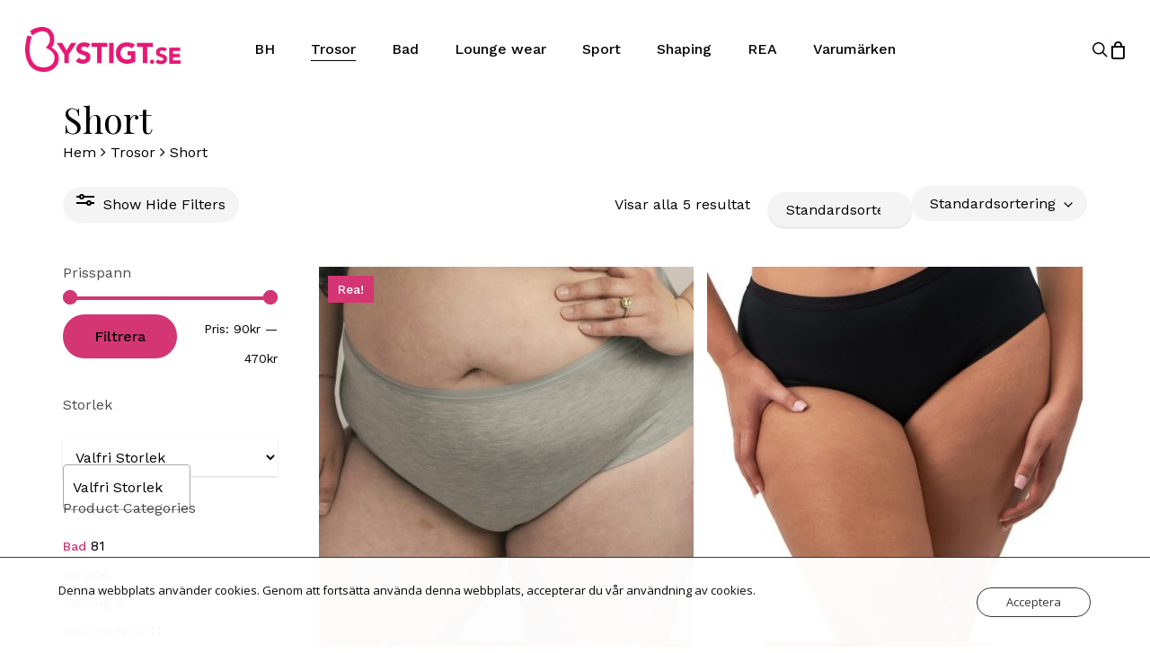

--- FILE ---
content_type: text/html; charset=UTF-8
request_url: https://www.bystigt.se/produkt-kategori/trosor/short/
body_size: 22099
content:
<!doctype html>
<html lang="sv-SE" class="no-js">
<head>
	<meta charset="UTF-8">
	<meta name="viewport" content="width=device-width, initial-scale=1, maximum-scale=1, user-scalable=0" /><meta name='robots' content='index, follow, max-image-preview:large, max-snippet:-1, max-video-preview:-1' />

	<!-- This site is optimized with the Yoast SEO plugin v26.7 - https://yoast.com/wordpress/plugins/seo/ -->
	<title>Short Archives - Bystigt.se</title>
	<link rel="canonical" href="https://www.bystigt.se/produkt-kategori/trosor/short/" />
	<meta property="og:locale" content="sv_SE" />
	<meta property="og:type" content="article" />
	<meta property="og:title" content="Short Archives - Bystigt.se" />
	<meta property="og:url" content="https://www.bystigt.se/produkt-kategori/trosor/short/" />
	<meta property="og:site_name" content="Bystigt.se" />
	<meta name="twitter:card" content="summary_large_image" />
	<script type="application/ld+json" class="yoast-schema-graph">{"@context":"https://schema.org","@graph":[{"@type":"CollectionPage","@id":"https://www.bystigt.se/produkt-kategori/trosor/short/","url":"https://www.bystigt.se/produkt-kategori/trosor/short/","name":"Short Archives - Bystigt.se","isPartOf":{"@id":"https://www.bystigt.se/#website"},"primaryImageOfPage":{"@id":"https://www.bystigt.se/produkt-kategori/trosor/short/#primaryimage"},"image":{"@id":"https://www.bystigt.se/produkt-kategori/trosor/short/#primaryimage"},"thumbnailUrl":"https://www.bystigt.se/wp-content/uploads/2025/09/20230421-Bystigt-AB-1172.jpg","breadcrumb":{"@id":"https://www.bystigt.se/produkt-kategori/trosor/short/#breadcrumb"},"inLanguage":"sv-SE"},{"@type":"ImageObject","inLanguage":"sv-SE","@id":"https://www.bystigt.se/produkt-kategori/trosor/short/#primaryimage","url":"https://www.bystigt.se/wp-content/uploads/2025/09/20230421-Bystigt-AB-1172.jpg","contentUrl":"https://www.bystigt.se/wp-content/uploads/2025/09/20230421-Bystigt-AB-1172.jpg","width":1157,"height":953},{"@type":"BreadcrumbList","@id":"https://www.bystigt.se/produkt-kategori/trosor/short/#breadcrumb","itemListElement":[{"@type":"ListItem","position":1,"name":"Home","item":"https://www.bystigt.se/"},{"@type":"ListItem","position":2,"name":"Trosor","item":"https://www.bystigt.se/produkt-kategori/trosor/"},{"@type":"ListItem","position":3,"name":"Short"}]},{"@type":"WebSite","@id":"https://www.bystigt.se/#website","url":"https://www.bystigt.se/","name":"Bystigt.se | Shoppa BH:ar online | Stora storlekar","description":"Stora BH storlekar | Mängder av olika BH-storlekar online","publisher":{"@id":"https://www.bystigt.se/#organization"},"potentialAction":[{"@type":"SearchAction","target":{"@type":"EntryPoint","urlTemplate":"https://www.bystigt.se/?s={search_term_string}"},"query-input":{"@type":"PropertyValueSpecification","valueRequired":true,"valueName":"search_term_string"}}],"inLanguage":"sv-SE"},{"@type":"Organization","@id":"https://www.bystigt.se/#organization","name":"Bystigt.se | Shoppa BH:ar online | Stora storlekar","url":"https://www.bystigt.se/","logo":{"@type":"ImageObject","inLanguage":"sv-SE","@id":"https://www.bystigt.se/#/schema/logo/image/","url":"https://www.bystigt.se/wp-content/uploads/2023/03/Bystigt-Logo-Pink.png","contentUrl":"https://www.bystigt.se/wp-content/uploads/2023/03/Bystigt-Logo-Pink.png","width":491,"height":142,"caption":"Bystigt.se | Shoppa BH:ar online | Stora storlekar"},"image":{"@id":"https://www.bystigt.se/#/schema/logo/image/"}}]}</script>
	<!-- / Yoast SEO plugin. -->


<link rel='dns-prefetch' href='//www.googletagmanager.com' />
<link rel='dns-prefetch' href='//fonts.googleapis.com' />
<link rel="alternate" type="application/rss+xml" title="Bystigt.se &raquo; Webbflöde" href="https://www.bystigt.se/feed/" />
<link rel="alternate" type="application/rss+xml" title="Bystigt.se &raquo; Kommentarsflöde" href="https://www.bystigt.se/comments/feed/" />
<link rel="alternate" type="application/rss+xml" title="Webbflöde för Bystigt.se &raquo; Short, Kategori" href="https://www.bystigt.se/produkt-kategori/trosor/short/feed/" />
<link rel="preload" href="https://usercontent.one/wp/www.bystigt.se/wp-content/themes/salient/css/fonts/icomoon.woff?v=1.4&media=1683352972" as="font" type="font/woff" crossorigin="anonymous"><style id='wp-img-auto-sizes-contain-inline-css' type='text/css'>
img:is([sizes=auto i],[sizes^="auto," i]){contain-intrinsic-size:3000px 1500px}
/*# sourceURL=wp-img-auto-sizes-contain-inline-css */
</style>
<style id='classic-theme-styles-inline-css' type='text/css'>
/*! This file is auto-generated */
.wp-block-button__link{color:#fff;background-color:#32373c;border-radius:9999px;box-shadow:none;text-decoration:none;padding:calc(.667em + 2px) calc(1.333em + 2px);font-size:1.125em}.wp-block-file__button{background:#32373c;color:#fff;text-decoration:none}
/*# sourceURL=/wp-includes/css/classic-themes.min.css */
</style>
<link rel='stylesheet' id='contact-form-7-css' href='https://usercontent.one/wp/www.bystigt.se/wp-content/plugins/contact-form-7/includes/css/styles.css?ver=6.1.4&media=1683352972' type='text/css' media='all' />
<link rel='stylesheet' id='oc_cb_css_fr-css' href='https://usercontent.one/wp/www.bystigt.se/wp-content/plugins/onecom-themes-plugins/assets/min-css/cookie-banner-frontend.min.css?ver=5.0.0&media=1683352972' type='text/css' media='all' />
<link rel='stylesheet' id='woocommerce-layout-css' href='https://usercontent.one/wp/www.bystigt.se/wp-content/plugins/woocommerce/assets/css/woocommerce-layout.css?ver=10.4.3&media=1683352972' type='text/css' media='all' />
<link rel='stylesheet' id='woocommerce-smallscreen-css' href='https://usercontent.one/wp/www.bystigt.se/wp-content/plugins/woocommerce/assets/css/woocommerce-smallscreen.css?ver=10.4.3&media=1683352972' type='text/css' media='only screen and (max-width: 768px)' />
<link rel='stylesheet' id='woocommerce-general-css' href='https://usercontent.one/wp/www.bystigt.se/wp-content/plugins/woocommerce/assets/css/woocommerce.css?ver=10.4.3&media=1683352972' type='text/css' media='all' />
<style id='woocommerce-inline-inline-css' type='text/css'>
.woocommerce form .form-row .required { visibility: visible; }
/*# sourceURL=woocommerce-inline-inline-css */
</style>
<link rel='stylesheet' id='font-awesome-css' href='https://usercontent.one/wp/www.bystigt.se/wp-content/themes/salient/css/font-awesome.min.css?ver=4.7.1&media=1683352972' type='text/css' media='all' />
<link rel='stylesheet' id='salient-grid-system-css' href='https://usercontent.one/wp/www.bystigt.se/wp-content/themes/salient/css/build/grid-system.css?ver=15.0.8&media=1683352972' type='text/css' media='all' />
<link rel='stylesheet' id='main-styles-css' href='https://usercontent.one/wp/www.bystigt.se/wp-content/themes/salient/css/build/style.css?ver=15.0.8&media=1683352972' type='text/css' media='all' />
<link rel='stylesheet' id='nectar-header-layout-centered-menu-css' href='https://usercontent.one/wp/www.bystigt.se/wp-content/themes/salient/css/build/header/header-layout-centered-menu.css?ver=15.0.8&media=1683352972' type='text/css' media='all' />
<link rel='stylesheet' id='nectar-element-scrolling-text-css' href='https://usercontent.one/wp/www.bystigt.se/wp-content/themes/salient/css/build/elements/element-scrolling-text.css?ver=15.0.8&media=1683352972' type='text/css' media='all' />
<link rel='stylesheet' id='nectar-element-wpb-column-border-css' href='https://usercontent.one/wp/www.bystigt.se/wp-content/themes/salient/css/build/elements/element-wpb-column-border.css?ver=15.0.8&media=1683352972' type='text/css' media='all' />
<link rel='stylesheet' id='nectar_default_font_open_sans-css' href='https://fonts.googleapis.com/css?family=Open+Sans%3A300%2C400%2C600%2C700&#038;subset=latin%2Clatin-ext&#038;display=swap' type='text/css' media='all' />
<link rel='stylesheet' id='nectar-blog-standard-minimal-css' href='https://usercontent.one/wp/www.bystigt.se/wp-content/themes/salient/css/build/blog/standard-minimal.css?ver=15.0.8&media=1683352972' type='text/css' media='all' />
<link rel='stylesheet' id='nectar-flickity-css' href='https://usercontent.one/wp/www.bystigt.se/wp-content/themes/salient/css/build/plugins/flickity.css?ver=15.0.8&media=1683352972' type='text/css' media='all' />
<link rel='stylesheet' id='nectar-portfolio-css' href='https://usercontent.one/wp/www.bystigt.se/wp-content/plugins/salient-portfolio/css/portfolio.css?ver=1.7.2&media=1683352972' type='text/css' media='all' />
<link rel='stylesheet' id='responsive-css' href='https://usercontent.one/wp/www.bystigt.se/wp-content/themes/salient/css/build/responsive.css?ver=15.0.8&media=1683352972' type='text/css' media='all' />
<link rel='stylesheet' id='nectar-product-style-minimal-css' href='https://usercontent.one/wp/www.bystigt.se/wp-content/themes/salient/css/build/third-party/woocommerce/product-style-minimal.css?ver=15.0.8&media=1683352972' type='text/css' media='all' />
<link rel='stylesheet' id='woocommerce-css' href='https://usercontent.one/wp/www.bystigt.se/wp-content/themes/salient/css/build/woocommerce.css?ver=15.0.8&media=1683352972' type='text/css' media='all' />
<link rel='stylesheet' id='select2-css' href='https://usercontent.one/wp/www.bystigt.se/wp-content/plugins/woocommerce/assets/css/select2.css?ver=10.4.3&media=1683352972' type='text/css' media='all' />
<link rel='stylesheet' id='skin-material-css' href='https://usercontent.one/wp/www.bystigt.se/wp-content/themes/salient/css/build/skin-material.css?ver=15.0.8&media=1683352972' type='text/css' media='all' />
<link rel='stylesheet' id='salient-wp-menu-dynamic-css' href='https://usercontent.one/wp/www.bystigt.se/wp-content/uploads/salient/menu-dynamic.css?media=1683352972?ver=97150' type='text/css' media='all' />
<link rel='stylesheet' id='dynamic-css-css' href='https://usercontent.one/wp/www.bystigt.se/wp-content/themes/salient/css/salient-dynamic-styles.css?media=1683352972?ver=70491' type='text/css' media='all' />
<style id='dynamic-css-inline-css' type='text/css'>
#header-space{background-color:#ffffff}@media only screen and (min-width:1000px){body #ajax-content-wrap.no-scroll{min-height:calc(100vh - 110px);height:calc(100vh - 110px)!important;}}@media only screen and (min-width:1000px){#page-header-wrap.fullscreen-header,#page-header-wrap.fullscreen-header #page-header-bg,html:not(.nectar-box-roll-loaded) .nectar-box-roll > #page-header-bg.fullscreen-header,.nectar_fullscreen_zoom_recent_projects,#nectar_fullscreen_rows:not(.afterLoaded) > div{height:calc(100vh - 109px);}.wpb_row.vc_row-o-full-height.top-level,.wpb_row.vc_row-o-full-height.top-level > .col.span_12{min-height:calc(100vh - 109px);}html:not(.nectar-box-roll-loaded) .nectar-box-roll > #page-header-bg.fullscreen-header{top:110px;}.nectar-slider-wrap[data-fullscreen="true"]:not(.loaded),.nectar-slider-wrap[data-fullscreen="true"]:not(.loaded) .swiper-container{height:calc(100vh - 108px)!important;}.admin-bar .nectar-slider-wrap[data-fullscreen="true"]:not(.loaded),.admin-bar .nectar-slider-wrap[data-fullscreen="true"]:not(.loaded) .swiper-container{height:calc(100vh - 108px - 32px)!important;}}.admin-bar[class*="page-template-template-no-header"] .wpb_row.vc_row-o-full-height.top-level,.admin-bar[class*="page-template-template-no-header"] .wpb_row.vc_row-o-full-height.top-level > .col.span_12{min-height:calc(100vh - 32px);}body[class*="page-template-template-no-header"] .wpb_row.vc_row-o-full-height.top-level,body[class*="page-template-template-no-header"] .wpb_row.vc_row-o-full-height.top-level > .col.span_12{min-height:100vh;}@media only screen and (max-width:999px){.using-mobile-browser #nectar_fullscreen_rows:not(.afterLoaded):not([data-mobile-disable="on"]) > div{height:calc(100vh - 116px);}.using-mobile-browser .wpb_row.vc_row-o-full-height.top-level,.using-mobile-browser .wpb_row.vc_row-o-full-height.top-level > .col.span_12,[data-permanent-transparent="1"].using-mobile-browser .wpb_row.vc_row-o-full-height.top-level,[data-permanent-transparent="1"].using-mobile-browser .wpb_row.vc_row-o-full-height.top-level > .col.span_12{min-height:calc(100vh - 116px);}html:not(.nectar-box-roll-loaded) .nectar-box-roll > #page-header-bg.fullscreen-header,.nectar_fullscreen_zoom_recent_projects,.nectar-slider-wrap[data-fullscreen="true"]:not(.loaded),.nectar-slider-wrap[data-fullscreen="true"]:not(.loaded) .swiper-container,#nectar_fullscreen_rows:not(.afterLoaded):not([data-mobile-disable="on"]) > div{height:calc(100vh - 63px);}.wpb_row.vc_row-o-full-height.top-level,.wpb_row.vc_row-o-full-height.top-level > .col.span_12{min-height:calc(100vh - 63px);}body[data-transparent-header="false"] #ajax-content-wrap.no-scroll{min-height:calc(100vh - 63px);height:calc(100vh - 63px);}}.woocommerce ul.products li.product.material,.woocommerce-page ul.products li.product.material{background-color:#ffffff;}.woocommerce ul.products li.product.minimal .product-wrap,.woocommerce ul.products li.product.minimal .background-color-expand,.woocommerce-page ul.products li.product.minimal .product-wrap,.woocommerce-page ul.products li.product.minimal .background-color-expand{background-color:#ffffff;}body .container-wrap .wpb_row[data-column-margin="none"]:not(.full-width-section):not(.full-width-content){margin-bottom:0;}body .container-wrap .vc_row-fluid[data-column-margin="none"] > .span_12,body .container-wrap .vc_row-fluid[data-column-margin="none"] .full-page-inner > .container > .span_12,body .container-wrap .vc_row-fluid[data-column-margin="none"] .full-page-inner > .span_12{margin-left:0;margin-right:0;}body .container-wrap .vc_row-fluid[data-column-margin="none"] .wpb_column:not(.child_column),body .container-wrap .inner_row[data-column-margin="none"] .child_column{padding-left:0;padding-right:0;}body .container-wrap .vc_row-fluid[data-column-margin="70px"] > .span_12,body .container-wrap .vc_row-fluid[data-column-margin="70px"] .full-page-inner > .container > .span_12,body .container-wrap .vc_row-fluid[data-column-margin="70px"] .full-page-inner > .span_12{margin-left:-35px;margin-right:-35px;}body .container-wrap .vc_row-fluid[data-column-margin="70px"] .wpb_column:not(.child_column),body .container-wrap .inner_row[data-column-margin="70px"] .child_column{padding-left:35px;padding-right:35px;}.container-wrap .vc_row-fluid[data-column-margin="70px"].full-width-content > .span_12,.container-wrap .vc_row-fluid[data-column-margin="70px"].full-width-content .full-page-inner > .span_12{margin-left:0;margin-right:0;padding-left:35px;padding-right:35px;}.single-portfolio #full_width_portfolio .vc_row-fluid[data-column-margin="70px"].full-width-content > .span_12{padding-right:35px;}@media only screen and (max-width:999px) and (min-width:690px){.vc_row-fluid[data-column-margin="70px"] > .span_12 > .one-fourths:not([class*="vc_col-xs-"]),.vc_row-fluid .vc_row-fluid.inner_row[data-column-margin="70px"] > .span_12 > .one-fourths:not([class*="vc_col-xs-"]){margin-bottom:70px;}}@media only screen and (max-width:999px){.vc_row.inner_row.bottom_padding_tablet_15pct{padding-bottom:15%!important;}}body .container-wrap .vc_row-fluid[data-column-margin="90px"] > .span_12,body .container-wrap .vc_row-fluid[data-column-margin="90px"] .full-page-inner > .container > .span_12,body .container-wrap .vc_row-fluid[data-column-margin="90px"] .full-page-inner > .span_12{margin-left:-45px;margin-right:-45px;}body .container-wrap .vc_row-fluid[data-column-margin="90px"] .wpb_column:not(.child_column),body .container-wrap .inner_row[data-column-margin="90px"] .child_column{padding-left:45px;padding-right:45px;}.container-wrap .vc_row-fluid[data-column-margin="90px"].full-width-content > .span_12,.container-wrap .vc_row-fluid[data-column-margin="90px"].full-width-content .full-page-inner > .span_12{margin-left:0;margin-right:0;padding-left:45px;padding-right:45px;}.single-portfolio #full_width_portfolio .vc_row-fluid[data-column-margin="90px"].full-width-content > .span_12{padding-right:45px;}@media only screen and (max-width:999px) and (min-width:690px){.vc_row-fluid[data-column-margin="90px"] > .span_12 > .one-fourths:not([class*="vc_col-xs-"]),.vc_row-fluid .vc_row-fluid.inner_row[data-column-margin="90px"] > .span_12 > .one-fourths:not([class*="vc_col-xs-"]){margin-bottom:90px;}}@media only screen and (max-width:999px){.vc_row.inner_row.top_padding_tablet_15pct{padding-top:15%!important;}}@media only screen and (max-width:999px){.vc_row.inner_row.bottom_padding_tablet_10pct{padding-bottom:10%!important;}}@media only screen and (max-width:999px){.vc_row.inner_row.top_padding_tablet_0px{padding-top:0!important;}}.col.padding-10-percent > .vc_column-inner,.col.padding-10-percent > .n-sticky > .vc_column-inner{padding:calc(600px * 0.10);}@media only screen and (max-width:690px){.col.padding-10-percent > .vc_column-inner,.col.padding-10-percent > .n-sticky > .vc_column-inner{padding:calc(100vw * 0.10);}}@media only screen and (min-width:1000px){.col.padding-10-percent > .vc_column-inner,.col.padding-10-percent > .n-sticky > .vc_column-inner{padding:calc((100vw - 180px) * 0.10);}.column_container:not(.vc_col-sm-12) .col.padding-10-percent > .vc_column-inner{padding:calc((100vw - 180px) * 0.05);}}@media only screen and (min-width:1425px){.col.padding-10-percent > .vc_column-inner{padding:calc(1245px * 0.10);}.column_container:not(.vc_col-sm-12) .col.padding-10-percent > .vc_column-inner{padding:calc(1245px * 0.05);}}.full-width-content .col.padding-10-percent > .vc_column-inner{padding:calc(100vw * 0.10);}@media only screen and (max-width:999px){.full-width-content .col.padding-10-percent > .vc_column-inner{padding:calc(100vw * 0.10);}}@media only screen and (min-width:1000px){.full-width-content .column_container:not(.vc_col-sm-12) .col.padding-10-percent > .vc_column-inner{padding:calc(100vw * 0.05);}}body #ajax-content-wrap .col[data-padding-pos="right"] > .vc_column-inner,#ajax-content-wrap .col[data-padding-pos="right"] > .n-sticky > .vc_column-inner{padding-left:0;padding-top:0;padding-bottom:0}body #ajax-content-wrap .col[data-padding-pos="left"] > .vc_column-inner,#ajax-content-wrap .col[data-padding-pos="left"] > .n-sticky > .vc_column-inner{padding-right:0;padding-top:0;padding-bottom:0}.wpb_column.border_left_desktop_1px > .vc_column-inner{border-left-width:1px;}.wpb_column.border_color_ffffff > .vc_column-inner{border-color:#ffffff;}.wpb_column.border_style_solid > .vc_column-inner{border-style:solid;}@media only screen and (max-width:999px){.wpb_row .wpb_column.border_left_tablet_0px > .vc_column-inner{border-left-width:0;}}@media only screen and (max-width:999px){.wpb_row .wpb_column.border_top_tablet_1px > .vc_column-inner{border-top-width:1px;}}.wpb_column.border_top_desktop_1px > .vc_column-inner{border-top-width:1px;}@media only screen and (max-width:999px){.wpb_row .wpb_column.border_top_tablet_0px > .vc_column-inner{border-top-width:0;}}.wpb_column.child_column.el_spacing_0px > .vc_column-inner > .wpb_wrapper > div:not(:last-child){margin-bottom:0;}.nectar-scrolling-text[data-style="text_outline"] a{color:inherit;}.nectar-scrolling-text[data-style="text_outline"] a:hover em{-webkit-text-fill-color:initial;-webkit-text-stroke-width:0;}.nectar-scrolling-text[data-style="text_outline"] em,.nectar-scrolling-text[data-style="text_outline"] i{font-style:normal;font-family:inherit;}.nectar-scrolling-text[data-style="text_outline"] em,.nectar-scrolling-text[data-style="text_outline"] i{-webkit-text-stroke-color:inherit;-webkit-text-fill-color:rgba(0,0,0,0);}.nectar-scrolling-text[data-style="text_outline"][data-outline-thickness="thin"] em,.nectar-scrolling-text[data-style="text_outline"][data-outline-thickness="thin"] i{-webkit-text-stroke-width:.015em;}@media only screen and (min-width:1000px){.nectar-scrolling-text.font_size_11vh .nectar-scrolling-text-inner *{font-size:11vh;line-height:1.1em;}}@media only screen and (max-width:1000px){.nectar-scrolling-text.font_size_mobile_8vh .nectar-scrolling-text-inner *{font-size:8vh;line-height:1.1em;}}@media only screen and (max-width:999px){.nectar-cta.display_tablet_inherit{display:inherit;}}@media only screen and (max-width:690px){.nectar-cta.display_phone_inherit{display:inherit;}}@media only screen and (max-width:690px){.wpb_row .wpb_column.border_top_phone_0px > .vc_column-inner{border-top-width:0;}}@media only screen and (max-width:690px){.wpb_row .wpb_column.border_top_phone_1px > .vc_column-inner{border-top-width:1px;}}@media only screen and (max-width:690px){.wpb_row .wpb_column.border_left_phone_0px > .vc_column-inner{border-left-width:0;}}.screen-reader-text,.nectar-skip-to-content:not(:focus){border:0;clip:rect(1px,1px,1px,1px);clip-path:inset(50%);height:1px;margin:-1px;overflow:hidden;padding:0;position:absolute!important;width:1px;word-wrap:normal!important;}.row .col img:not([srcset]){width:auto;}.row .col img.img-with-animation.nectar-lazy:not([srcset]){width:100%;}
/*# sourceURL=dynamic-css-inline-css */
</style>
<link rel='stylesheet' id='redux-google-fonts-salient_redux-css' href='https://fonts.googleapis.com/css?family=Josefin+Sans%3A400%7CWork+Sans%3A500%2C400%7CPlayfair+Display%3A400%7CCastoro%3A400&#038;subset=latin&#038;display=swap&#038;ver=1698855403' type='text/css' media='all' />
<script type="text/template" id="tmpl-variation-template">
	<div class="woocommerce-variation-description">{{{ data.variation.variation_description }}}</div>
	<div class="woocommerce-variation-price">{{{ data.variation.price_html }}}</div>
	<div class="woocommerce-variation-availability">{{{ data.variation.availability_html }}}</div>
</script>
<script type="text/template" id="tmpl-unavailable-variation-template">
	<p role="alert">Den här produkten är inte tillgänglig. Välj en annan kombination.</p>
</script>
<script type="text/javascript" src="https://www.bystigt.se/wp-includes/js/jquery/jquery.min.js?ver=3.7.1" id="jquery-core-js"></script>
<script type="text/javascript" src="https://www.bystigt.se/wp-includes/js/jquery/jquery-migrate.min.js?ver=3.4.1" id="jquery-migrate-js"></script>
<script type="text/javascript" src="https://usercontent.one/wp/www.bystigt.se/wp-content/plugins/woocommerce/assets/js/jquery-blockui/jquery.blockUI.min.js?ver=2.7.0-wc.10.4.3&media=1683352972" id="wc-jquery-blockui-js" defer="defer" data-wp-strategy="defer"></script>
<script type="text/javascript" id="wc-add-to-cart-js-extra">
/* <![CDATA[ */
var wc_add_to_cart_params = {"ajax_url":"/wp-admin/admin-ajax.php","wc_ajax_url":"/?wc-ajax=%%endpoint%%","i18n_view_cart":"Visa varukorg","cart_url":"https://www.bystigt.se/varukorg/","is_cart":"","cart_redirect_after_add":"no"};
//# sourceURL=wc-add-to-cart-js-extra
/* ]]> */
</script>
<script type="text/javascript" src="https://usercontent.one/wp/www.bystigt.se/wp-content/plugins/woocommerce/assets/js/frontend/add-to-cart.min.js?ver=10.4.3&media=1683352972" id="wc-add-to-cart-js" defer="defer" data-wp-strategy="defer"></script>
<script type="text/javascript" src="https://usercontent.one/wp/www.bystigt.se/wp-content/plugins/woocommerce/assets/js/js-cookie/js.cookie.min.js?ver=2.1.4-wc.10.4.3&media=1683352972" id="wc-js-cookie-js" defer="defer" data-wp-strategy="defer"></script>
<script type="text/javascript" id="woocommerce-js-extra">
/* <![CDATA[ */
var woocommerce_params = {"ajax_url":"/wp-admin/admin-ajax.php","wc_ajax_url":"/?wc-ajax=%%endpoint%%","i18n_password_show":"Visa l\u00f6senord","i18n_password_hide":"D\u00f6lj l\u00f6senord"};
//# sourceURL=woocommerce-js-extra
/* ]]> */
</script>
<script type="text/javascript" src="https://usercontent.one/wp/www.bystigt.se/wp-content/plugins/woocommerce/assets/js/frontend/woocommerce.min.js?ver=10.4.3&media=1683352972" id="woocommerce-js" defer="defer" data-wp-strategy="defer"></script>
<script type="text/javascript" id="nectar-product-filters-display-js-extra">
/* <![CDATA[ */
var nectarProductFilterOptions = {"startingState":"closed"};
//# sourceURL=nectar-product-filters-display-js-extra
/* ]]> */
</script>
<script type="text/javascript" src="https://usercontent.one/wp/www.bystigt.se/wp-content/themes/salient/js/build/nectar-product-filters-display.js?ver=15.0.8&media=1683352972" id="nectar-product-filters-display-js"></script>
<script type="text/javascript" src="https://usercontent.one/wp/www.bystigt.se/wp-content/plugins/woocommerce/assets/js/select2/select2.full.min.js?ver=4.0.3-wc.10.4.3&media=1683352972" id="wc-select2-js" defer="defer" data-wp-strategy="defer"></script>

<!-- Kodblock för ”Google-tagg (gtag.js)” tillagt av Site Kit -->
<!-- Kodblock för ”Google Analytics” tillagt av Site Kit -->
<script type="text/javascript" src="https://www.googletagmanager.com/gtag/js?id=GT-PLHCQJS" id="google_gtagjs-js" async></script>
<script type="text/javascript" id="google_gtagjs-js-after">
/* <![CDATA[ */
window.dataLayer = window.dataLayer || [];function gtag(){dataLayer.push(arguments);}
gtag("set","linker",{"domains":["www.bystigt.se"]});
gtag("js", new Date());
gtag("set", "developer_id.dZTNiMT", true);
gtag("config", "GT-PLHCQJS");
//# sourceURL=google_gtagjs-js-after
/* ]]> */
</script>
<script type="text/javascript" src="https://www.bystigt.se/wp-includes/js/underscore.min.js?ver=1.13.7" id="underscore-js"></script>
<script type="text/javascript" id="wp-util-js-extra">
/* <![CDATA[ */
var _wpUtilSettings = {"ajax":{"url":"/wp-admin/admin-ajax.php"}};
//# sourceURL=wp-util-js-extra
/* ]]> */
</script>
<script type="text/javascript" src="https://www.bystigt.se/wp-includes/js/wp-util.min.js?ver=6.9" id="wp-util-js"></script>
<script type="text/javascript" id="wc-add-to-cart-variation-js-extra">
/* <![CDATA[ */
var wc_add_to_cart_variation_params = {"wc_ajax_url":"/?wc-ajax=%%endpoint%%","i18n_no_matching_variations_text":"Inga produkter motsvarade ditt val. V\u00e4lj en annan kombination.","i18n_make_a_selection_text":"V\u00e4lj produktalternativ innan du l\u00e4gger denna produkt i din varukorg.","i18n_unavailable_text":"Den h\u00e4r produkten \u00e4r inte tillg\u00e4nglig. V\u00e4lj en annan kombination.","i18n_reset_alert_text":"Ditt val har \u00e5terst\u00e4llts. V\u00e4lj produktalternativ innan du l\u00e4gger denna produkt i din varukorg."};
//# sourceURL=wc-add-to-cart-variation-js-extra
/* ]]> */
</script>
<script type="text/javascript" src="https://usercontent.one/wp/www.bystigt.se/wp-content/plugins/woocommerce/assets/js/frontend/add-to-cart-variation.min.js?ver=10.4.3&media=1683352972" id="wc-add-to-cart-variation-js" defer="defer" data-wp-strategy="defer"></script>
<link rel="https://api.w.org/" href="https://www.bystigt.se/wp-json/" /><link rel="alternate" title="JSON" type="application/json" href="https://www.bystigt.se/wp-json/wp/v2/product_cat/749" /><link rel="EditURI" type="application/rsd+xml" title="RSD" href="https://www.bystigt.se/xmlrpc.php?rsd" />
<meta name="generator" content="WordPress 6.9" />
<meta name="generator" content="WooCommerce 10.4.3" />
<meta name="generator" content="Site Kit by Google 1.168.0" /><style>[class*=" icon-oc-"],[class^=icon-oc-]{speak:none;font-style:normal;font-weight:400;font-variant:normal;text-transform:none;line-height:1;-webkit-font-smoothing:antialiased;-moz-osx-font-smoothing:grayscale}.icon-oc-one-com-white-32px-fill:before{content:"901"}.icon-oc-one-com:before{content:"900"}#one-com-icon,.toplevel_page_onecom-wp .wp-menu-image{speak:none;display:flex;align-items:center;justify-content:center;text-transform:none;line-height:1;-webkit-font-smoothing:antialiased;-moz-osx-font-smoothing:grayscale}.onecom-wp-admin-bar-item>a,.toplevel_page_onecom-wp>.wp-menu-name{font-size:16px;font-weight:400;line-height:1}.toplevel_page_onecom-wp>.wp-menu-name img{width:69px;height:9px;}.wp-submenu-wrap.wp-submenu>.wp-submenu-head>img{width:88px;height:auto}.onecom-wp-admin-bar-item>a img{height:7px!important}.onecom-wp-admin-bar-item>a img,.toplevel_page_onecom-wp>.wp-menu-name img{opacity:.8}.onecom-wp-admin-bar-item.hover>a img,.toplevel_page_onecom-wp.wp-has-current-submenu>.wp-menu-name img,li.opensub>a.toplevel_page_onecom-wp>.wp-menu-name img{opacity:1}#one-com-icon:before,.onecom-wp-admin-bar-item>a:before,.toplevel_page_onecom-wp>.wp-menu-image:before{content:'';position:static!important;background-color:rgba(240,245,250,.4);border-radius:102px;width:18px;height:18px;padding:0!important}.onecom-wp-admin-bar-item>a:before{width:14px;height:14px}.onecom-wp-admin-bar-item.hover>a:before,.toplevel_page_onecom-wp.opensub>a>.wp-menu-image:before,.toplevel_page_onecom-wp.wp-has-current-submenu>.wp-menu-image:before{background-color:#76b82a}.onecom-wp-admin-bar-item>a{display:inline-flex!important;align-items:center;justify-content:center}#one-com-logo-wrapper{font-size:4em}#one-com-icon{vertical-align:middle}.imagify-welcome{display:none !important;}</style><!-- Google site verification - Google for WooCommerce -->
<meta name="google-site-verification" content="AtzBsFyHyv1VcPkTeLMiyMlyEv3CluMhaE7Q2V7GHP0" />
<script type="text/javascript"> var root = document.getElementsByTagName( "html" )[0]; root.setAttribute( "class", "js" ); </script>	<noscript><style>.woocommerce-product-gallery{ opacity: 1 !important; }</style></noscript>
	<meta name="generator" content="Powered by WPBakery Page Builder - drag and drop page builder for WordPress."/>
<link rel="icon" href="https://usercontent.one/wp/www.bystigt.se/wp-content/uploads/2023/03/cropped-Bystigt-Logo-Pink-32x32.png?media=1683352972" sizes="32x32" />
<link rel="icon" href="https://usercontent.one/wp/www.bystigt.se/wp-content/uploads/2023/03/cropped-Bystigt-Logo-Pink-192x192.png?media=1683352972" sizes="192x192" />
<link rel="apple-touch-icon" href="https://usercontent.one/wp/www.bystigt.se/wp-content/uploads/2023/03/cropped-Bystigt-Logo-Pink-180x180.png?media=1683352972" />
<meta name="msapplication-TileImage" content="https://usercontent.one/wp/www.bystigt.se/wp-content/uploads/2023/03/cropped-Bystigt-Logo-Pink-270x270.png?media=1683352972" />
		<style type="text/css" id="wp-custom-css">
			/* justeringar produktgrid */

.woocommerce ul.products li.product .woocommerce-loop-product__title, .woocommerce ul.products li.product h3, .woocommerce ul.products li.product h2, .woocommerce ul.products li.product h2, .woocommerce-page ul.products li.product h2 {
    font-family: Work Sans;
    letter-spacing: 0;
    font-size: 16px!important;
    line-height: 20px;
    font-weight: 400!important;
    white-space: nowrap;
    overflow: hidden;
    text-overflow: ellipsis;

}

.products li.product.minimal .product-meta {
    padding: 5px;
}

.woocommerce ul.products li.product.minimal .price, .woocommerce-page ul.products li.product.minimal .price {
    padding-top: 0px!important;
    margin-bottom: 0;
}

.woocommerce.archive #ajax-content-wrap .container-wrap {
    padding-top: 0px;
}		</style>
		<noscript><style> .wpb_animate_when_almost_visible { opacity: 1; }</style></noscript><link rel='stylesheet' id='wc-blocks-style-css' href='https://usercontent.one/wp/www.bystigt.se/wp-content/plugins/woocommerce/assets/client/blocks/wc-blocks.css?ver=wc-10.4.3&media=1683352972' type='text/css' media='all' />
<style id='global-styles-inline-css' type='text/css'>
:root{--wp--preset--aspect-ratio--square: 1;--wp--preset--aspect-ratio--4-3: 4/3;--wp--preset--aspect-ratio--3-4: 3/4;--wp--preset--aspect-ratio--3-2: 3/2;--wp--preset--aspect-ratio--2-3: 2/3;--wp--preset--aspect-ratio--16-9: 16/9;--wp--preset--aspect-ratio--9-16: 9/16;--wp--preset--color--black: #000000;--wp--preset--color--cyan-bluish-gray: #abb8c3;--wp--preset--color--white: #ffffff;--wp--preset--color--pale-pink: #f78da7;--wp--preset--color--vivid-red: #cf2e2e;--wp--preset--color--luminous-vivid-orange: #ff6900;--wp--preset--color--luminous-vivid-amber: #fcb900;--wp--preset--color--light-green-cyan: #7bdcb5;--wp--preset--color--vivid-green-cyan: #00d084;--wp--preset--color--pale-cyan-blue: #8ed1fc;--wp--preset--color--vivid-cyan-blue: #0693e3;--wp--preset--color--vivid-purple: #9b51e0;--wp--preset--gradient--vivid-cyan-blue-to-vivid-purple: linear-gradient(135deg,rgb(6,147,227) 0%,rgb(155,81,224) 100%);--wp--preset--gradient--light-green-cyan-to-vivid-green-cyan: linear-gradient(135deg,rgb(122,220,180) 0%,rgb(0,208,130) 100%);--wp--preset--gradient--luminous-vivid-amber-to-luminous-vivid-orange: linear-gradient(135deg,rgb(252,185,0) 0%,rgb(255,105,0) 100%);--wp--preset--gradient--luminous-vivid-orange-to-vivid-red: linear-gradient(135deg,rgb(255,105,0) 0%,rgb(207,46,46) 100%);--wp--preset--gradient--very-light-gray-to-cyan-bluish-gray: linear-gradient(135deg,rgb(238,238,238) 0%,rgb(169,184,195) 100%);--wp--preset--gradient--cool-to-warm-spectrum: linear-gradient(135deg,rgb(74,234,220) 0%,rgb(151,120,209) 20%,rgb(207,42,186) 40%,rgb(238,44,130) 60%,rgb(251,105,98) 80%,rgb(254,248,76) 100%);--wp--preset--gradient--blush-light-purple: linear-gradient(135deg,rgb(255,206,236) 0%,rgb(152,150,240) 100%);--wp--preset--gradient--blush-bordeaux: linear-gradient(135deg,rgb(254,205,165) 0%,rgb(254,45,45) 50%,rgb(107,0,62) 100%);--wp--preset--gradient--luminous-dusk: linear-gradient(135deg,rgb(255,203,112) 0%,rgb(199,81,192) 50%,rgb(65,88,208) 100%);--wp--preset--gradient--pale-ocean: linear-gradient(135deg,rgb(255,245,203) 0%,rgb(182,227,212) 50%,rgb(51,167,181) 100%);--wp--preset--gradient--electric-grass: linear-gradient(135deg,rgb(202,248,128) 0%,rgb(113,206,126) 100%);--wp--preset--gradient--midnight: linear-gradient(135deg,rgb(2,3,129) 0%,rgb(40,116,252) 100%);--wp--preset--font-size--small: 13px;--wp--preset--font-size--medium: 20px;--wp--preset--font-size--large: 36px;--wp--preset--font-size--x-large: 42px;--wp--preset--spacing--20: 0.44rem;--wp--preset--spacing--30: 0.67rem;--wp--preset--spacing--40: 1rem;--wp--preset--spacing--50: 1.5rem;--wp--preset--spacing--60: 2.25rem;--wp--preset--spacing--70: 3.38rem;--wp--preset--spacing--80: 5.06rem;--wp--preset--shadow--natural: 6px 6px 9px rgba(0, 0, 0, 0.2);--wp--preset--shadow--deep: 12px 12px 50px rgba(0, 0, 0, 0.4);--wp--preset--shadow--sharp: 6px 6px 0px rgba(0, 0, 0, 0.2);--wp--preset--shadow--outlined: 6px 6px 0px -3px rgb(255, 255, 255), 6px 6px rgb(0, 0, 0);--wp--preset--shadow--crisp: 6px 6px 0px rgb(0, 0, 0);}:where(.is-layout-flex){gap: 0.5em;}:where(.is-layout-grid){gap: 0.5em;}body .is-layout-flex{display: flex;}.is-layout-flex{flex-wrap: wrap;align-items: center;}.is-layout-flex > :is(*, div){margin: 0;}body .is-layout-grid{display: grid;}.is-layout-grid > :is(*, div){margin: 0;}:where(.wp-block-columns.is-layout-flex){gap: 2em;}:where(.wp-block-columns.is-layout-grid){gap: 2em;}:where(.wp-block-post-template.is-layout-flex){gap: 1.25em;}:where(.wp-block-post-template.is-layout-grid){gap: 1.25em;}.has-black-color{color: var(--wp--preset--color--black) !important;}.has-cyan-bluish-gray-color{color: var(--wp--preset--color--cyan-bluish-gray) !important;}.has-white-color{color: var(--wp--preset--color--white) !important;}.has-pale-pink-color{color: var(--wp--preset--color--pale-pink) !important;}.has-vivid-red-color{color: var(--wp--preset--color--vivid-red) !important;}.has-luminous-vivid-orange-color{color: var(--wp--preset--color--luminous-vivid-orange) !important;}.has-luminous-vivid-amber-color{color: var(--wp--preset--color--luminous-vivid-amber) !important;}.has-light-green-cyan-color{color: var(--wp--preset--color--light-green-cyan) !important;}.has-vivid-green-cyan-color{color: var(--wp--preset--color--vivid-green-cyan) !important;}.has-pale-cyan-blue-color{color: var(--wp--preset--color--pale-cyan-blue) !important;}.has-vivid-cyan-blue-color{color: var(--wp--preset--color--vivid-cyan-blue) !important;}.has-vivid-purple-color{color: var(--wp--preset--color--vivid-purple) !important;}.has-black-background-color{background-color: var(--wp--preset--color--black) !important;}.has-cyan-bluish-gray-background-color{background-color: var(--wp--preset--color--cyan-bluish-gray) !important;}.has-white-background-color{background-color: var(--wp--preset--color--white) !important;}.has-pale-pink-background-color{background-color: var(--wp--preset--color--pale-pink) !important;}.has-vivid-red-background-color{background-color: var(--wp--preset--color--vivid-red) !important;}.has-luminous-vivid-orange-background-color{background-color: var(--wp--preset--color--luminous-vivid-orange) !important;}.has-luminous-vivid-amber-background-color{background-color: var(--wp--preset--color--luminous-vivid-amber) !important;}.has-light-green-cyan-background-color{background-color: var(--wp--preset--color--light-green-cyan) !important;}.has-vivid-green-cyan-background-color{background-color: var(--wp--preset--color--vivid-green-cyan) !important;}.has-pale-cyan-blue-background-color{background-color: var(--wp--preset--color--pale-cyan-blue) !important;}.has-vivid-cyan-blue-background-color{background-color: var(--wp--preset--color--vivid-cyan-blue) !important;}.has-vivid-purple-background-color{background-color: var(--wp--preset--color--vivid-purple) !important;}.has-black-border-color{border-color: var(--wp--preset--color--black) !important;}.has-cyan-bluish-gray-border-color{border-color: var(--wp--preset--color--cyan-bluish-gray) !important;}.has-white-border-color{border-color: var(--wp--preset--color--white) !important;}.has-pale-pink-border-color{border-color: var(--wp--preset--color--pale-pink) !important;}.has-vivid-red-border-color{border-color: var(--wp--preset--color--vivid-red) !important;}.has-luminous-vivid-orange-border-color{border-color: var(--wp--preset--color--luminous-vivid-orange) !important;}.has-luminous-vivid-amber-border-color{border-color: var(--wp--preset--color--luminous-vivid-amber) !important;}.has-light-green-cyan-border-color{border-color: var(--wp--preset--color--light-green-cyan) !important;}.has-vivid-green-cyan-border-color{border-color: var(--wp--preset--color--vivid-green-cyan) !important;}.has-pale-cyan-blue-border-color{border-color: var(--wp--preset--color--pale-cyan-blue) !important;}.has-vivid-cyan-blue-border-color{border-color: var(--wp--preset--color--vivid-cyan-blue) !important;}.has-vivid-purple-border-color{border-color: var(--wp--preset--color--vivid-purple) !important;}.has-vivid-cyan-blue-to-vivid-purple-gradient-background{background: var(--wp--preset--gradient--vivid-cyan-blue-to-vivid-purple) !important;}.has-light-green-cyan-to-vivid-green-cyan-gradient-background{background: var(--wp--preset--gradient--light-green-cyan-to-vivid-green-cyan) !important;}.has-luminous-vivid-amber-to-luminous-vivid-orange-gradient-background{background: var(--wp--preset--gradient--luminous-vivid-amber-to-luminous-vivid-orange) !important;}.has-luminous-vivid-orange-to-vivid-red-gradient-background{background: var(--wp--preset--gradient--luminous-vivid-orange-to-vivid-red) !important;}.has-very-light-gray-to-cyan-bluish-gray-gradient-background{background: var(--wp--preset--gradient--very-light-gray-to-cyan-bluish-gray) !important;}.has-cool-to-warm-spectrum-gradient-background{background: var(--wp--preset--gradient--cool-to-warm-spectrum) !important;}.has-blush-light-purple-gradient-background{background: var(--wp--preset--gradient--blush-light-purple) !important;}.has-blush-bordeaux-gradient-background{background: var(--wp--preset--gradient--blush-bordeaux) !important;}.has-luminous-dusk-gradient-background{background: var(--wp--preset--gradient--luminous-dusk) !important;}.has-pale-ocean-gradient-background{background: var(--wp--preset--gradient--pale-ocean) !important;}.has-electric-grass-gradient-background{background: var(--wp--preset--gradient--electric-grass) !important;}.has-midnight-gradient-background{background: var(--wp--preset--gradient--midnight) !important;}.has-small-font-size{font-size: var(--wp--preset--font-size--small) !important;}.has-medium-font-size{font-size: var(--wp--preset--font-size--medium) !important;}.has-large-font-size{font-size: var(--wp--preset--font-size--large) !important;}.has-x-large-font-size{font-size: var(--wp--preset--font-size--x-large) !important;}
/*# sourceURL=global-styles-inline-css */
</style>
<link rel='stylesheet' id='js_composer_front-css' href='https://usercontent.one/wp/www.bystigt.se/wp-content/plugins/js_composer_salient/assets/css/js_composer.min.css?ver=6.9.1&media=1683352972' type='text/css' media='all' />
<link data-pagespeed-no-defer data-nowprocket data-wpacu-skip data-no-optimize data-noptimize rel='stylesheet' id='main-styles-non-critical-css' href='https://usercontent.one/wp/www.bystigt.se/wp-content/themes/salient/css/build/style-non-critical.css?ver=15.0.8&media=1683352972' type='text/css' media='all' />
<link data-pagespeed-no-defer data-nowprocket data-wpacu-skip data-no-optimize data-noptimize rel='stylesheet' id='nectar-woocommerce-non-critical-css' href='https://usercontent.one/wp/www.bystigt.se/wp-content/themes/salient/css/build/third-party/woocommerce/woocommerce-non-critical.css?ver=15.0.8&media=1683352972' type='text/css' media='all' />
<link data-pagespeed-no-defer data-nowprocket data-wpacu-skip data-no-optimize data-noptimize rel='stylesheet' id='fancyBox-css' href='https://usercontent.one/wp/www.bystigt.se/wp-content/themes/salient/css/build/plugins/jquery.fancybox.css?ver=3.3.1&media=1683352972' type='text/css' media='all' />
<link data-pagespeed-no-defer data-nowprocket data-wpacu-skip data-no-optimize data-noptimize rel='stylesheet' id='nectar-ocm-core-css' href='https://usercontent.one/wp/www.bystigt.se/wp-content/themes/salient/css/build/off-canvas/core.css?ver=15.0.8&media=1683352972' type='text/css' media='all' />
<link data-pagespeed-no-defer data-nowprocket data-wpacu-skip data-no-optimize data-noptimize rel='stylesheet' id='nectar-ocm-slide-out-right-material-css' href='https://usercontent.one/wp/www.bystigt.se/wp-content/themes/salient/css/build/off-canvas/slide-out-right-material.css?ver=15.0.8&media=1683352972' type='text/css' media='all' />
</head><body class="archive tax-product_cat term-short term-749 wp-theme-salient theme-salient woocommerce woocommerce-page woocommerce-no-js material wpb-js-composer js-comp-ver-6.9.1 vc_responsive" data-footer-reveal="false" data-footer-reveal-shadow="none" data-header-format="centered-menu" data-body-border="off" data-boxed-style="" data-header-breakpoint="1200" data-dropdown-style="minimal" data-cae="easeOutQuart" data-cad="1500" data-megamenu-width="contained" data-aie="none" data-ls="fancybox" data-apte="standard" data-hhun="0" data-fancy-form-rcs="1" data-form-style="default" data-form-submit="regular" data-is="minimal" data-button-style="rounded_shadow" data-user-account-button="false" data-flex-cols="true" data-col-gap="50px" data-header-inherit-rc="true" data-header-search="true" data-animated-anchors="true" data-ajax-transitions="false" data-full-width-header="true" data-slide-out-widget-area="true" data-slide-out-widget-area-style="slide-out-from-right" data-user-set-ocm="off" data-loading-animation="none" data-bg-header="false" data-responsive="1" data-ext-responsive="true" data-ext-padding="70" data-header-resize="1" data-header-color="custom" data-cart="true" data-remove-m-parallax="" data-remove-m-video-bgs="" data-m-animate="1" data-force-header-trans-color="light" data-smooth-scrolling="0" data-permanent-transparent="false" >
	
	<script type="text/javascript">
	 (function(window, document) {

		 if(navigator.userAgent.match(/(Android|iPod|iPhone|iPad|BlackBerry|IEMobile|Opera Mini)/)) {
			 document.body.className += " using-mobile-browser mobile ";
		 }

		 if( !("ontouchstart" in window) ) {

			 var body = document.querySelector("body");
			 var winW = window.innerWidth;
			 var bodyW = body.clientWidth;

			 if (winW > bodyW + 4) {
				 body.setAttribute("style", "--scroll-bar-w: " + (winW - bodyW - 4) + "px");
			 } else {
				 body.setAttribute("style", "--scroll-bar-w: 0px");
			 }
		 }

	 })(window, document);
   </script><a href="#ajax-content-wrap" class="nectar-skip-to-content">Skip to main content</a><div class="ocm-effect-wrap"><div class="ocm-effect-wrap-inner">	
	<div id="header-space"  data-header-mobile-fixed='1'></div> 
	
		<div id="header-outer" data-has-menu="true" data-has-buttons="yes" data-header-button_style="default" data-using-pr-menu="true" data-mobile-fixed="1" data-ptnm="false" data-lhe="animated_underline" data-user-set-bg="#ffffff" data-format="centered-menu" data-permanent-transparent="false" data-megamenu-rt="0" data-remove-fixed="0" data-header-resize="1" data-cart="true" data-transparency-option="" data-box-shadow="none" data-shrink-num="6" data-using-secondary="0" data-using-logo="1" data-logo-height="50" data-m-logo-height="40" data-padding="30" data-full-width="true" data-condense="false" >
		
<div id="search-outer" class="nectar">
	<div id="search">
		<div class="container">
			 <div id="search-box">
				 <div class="inner-wrap">
					 <div class="col span_12">
						  <form role="search" action="https://www.bystigt.se/" method="GET">
														 <input type="text" name="s" id="s" value="" aria-label="Search" placeholder="Type what you&#039;re looking for" />
							 
						
						<input type="hidden" name="post_type" value="product">						</form>
					</div><!--/span_12-->
				</div><!--/inner-wrap-->
			 </div><!--/search-box-->
			 <div id="close"><a href="#"><span class="screen-reader-text">Close Search</span>
				<span class="close-wrap"> <span class="close-line close-line1"></span> <span class="close-line close-line2"></span> </span>				 </a></div>
		 </div><!--/container-->
	</div><!--/search-->
</div><!--/search-outer-->

<header id="top">
	<div class="container">
		<div class="row">
			<div class="col span_3">
								<a id="logo" href="https://www.bystigt.se" data-supplied-ml-starting-dark="false" data-supplied-ml-starting="false" data-supplied-ml="false" >
					<img class="stnd skip-lazy default-logo" width="491" height="142" alt="Bystigt.se" src="https://usercontent.one/wp/www.bystigt.se/wp-content/uploads/2023/03/Bystigt-Logo-Pink.png?media=1683352972" srcset="https://usercontent.one/wp/www.bystigt.se/wp-content/uploads/2023/03/Bystigt-Logo-Pink.png?media=1683352972 1x, https://usercontent.one/wp/www.bystigt.se/wp-content/uploads/2023/03/Bystigt-Logo-Pink.png?media=1683352972 2x" />				</a>
							</div><!--/span_3-->

			<div class="col span_9 col_last">
									<div class="nectar-mobile-only mobile-header"><div class="inner"></div></div>
									<a class="mobile-search" href="#searchbox"><span class="nectar-icon icon-salient-search" aria-hidden="true"></span><span class="screen-reader-text">search</span></a>
					
						<a id="mobile-cart-link" data-cart-style="slide_in_click" href="https://www.bystigt.se/varukorg/"><i class="icon-salient-cart"></i><div class="cart-wrap"><span>0 </span></div></a>
															<div class="slide-out-widget-area-toggle mobile-icon slide-out-from-right" data-custom-color="false" data-icon-animation="simple-transform">
						<div> <a href="#sidewidgetarea" aria-label="Navigation Menu" aria-expanded="false" class="closed">
							<span class="screen-reader-text">Menu</span><span aria-hidden="true"> <i class="lines-button x2"> <i class="lines"></i> </i> </span>
						</a></div>
					</div>
				
									<nav>
													<ul class="sf-menu">
								<li id="menu-item-114630" class="menu-item menu-item-type-taxonomy menu-item-object-product_cat menu-item-has-children nectar-regular-menu-item menu-item-114630"><a href="https://www.bystigt.se/produkt-kategori/bh/"><span class="menu-title-text">BH</span></a>
<ul class="sub-menu">
	<li id="menu-item-114631" class="menu-item menu-item-type-taxonomy menu-item-object-product_cat nectar-regular-menu-item menu-item-114631"><a href="https://www.bystigt.se/produkt-kategori/bh/amning/"><span class="menu-title-text">Amning</span></a></li>
	<li id="menu-item-114632" class="menu-item menu-item-type-taxonomy menu-item-object-product_cat nectar-regular-menu-item menu-item-114632"><a href="https://www.bystigt.se/produkt-kategori/bh/axelbandslos/"><span class="menu-title-text">Axelbandslös</span></a></li>
	<li id="menu-item-114633" class="menu-item menu-item-type-taxonomy menu-item-object-product_cat nectar-regular-menu-item menu-item-114633"><a href="https://www.bystigt.se/produkt-kategori/bh/balconette/"><span class="menu-title-text">Balconette</span></a></li>
	<li id="menu-item-114634" class="menu-item menu-item-type-taxonomy menu-item-object-product_cat nectar-regular-menu-item menu-item-114634"><a href="https://www.bystigt.se/produkt-kategori/bh/bralette/"><span class="menu-title-text">Bralette</span></a></li>
	<li id="menu-item-114635" class="menu-item menu-item-type-taxonomy menu-item-object-product_cat nectar-regular-menu-item menu-item-114635"><a href="https://www.bystigt.se/produkt-kategori/bh/bygellos/"><span class="menu-title-text">Bygellös</span></a></li>
	<li id="menu-item-114636" class="menu-item menu-item-type-taxonomy menu-item-object-product_cat nectar-regular-menu-item menu-item-114636"><a href="https://www.bystigt.se/produkt-kategori/bh/formpressad/"><span class="menu-title-text">Formpressad</span></a></li>
	<li id="menu-item-114637" class="menu-item menu-item-type-taxonomy menu-item-object-product_cat nectar-regular-menu-item menu-item-114637"><a href="https://www.bystigt.se/produkt-kategori/bh/fullkupa/"><span class="menu-title-text">Fullkupa</span></a></li>
	<li id="menu-item-114638" class="menu-item menu-item-type-taxonomy menu-item-object-product_cat nectar-regular-menu-item menu-item-114638"><a href="https://www.bystigt.se/produkt-kategori/bh/longline/"><span class="menu-title-text">Longline</span></a></li>
	<li id="menu-item-114639" class="menu-item menu-item-type-taxonomy menu-item-object-product_cat nectar-regular-menu-item menu-item-114639"><a href="https://www.bystigt.se/produkt-kategori/bh/ovadderad/"><span class="menu-title-text">Ovadderad</span></a></li>
	<li id="menu-item-114640" class="menu-item menu-item-type-taxonomy menu-item-object-product_cat nectar-regular-menu-item menu-item-114640"><a href="https://www.bystigt.se/produkt-kategori/bh/push-up/"><span class="menu-title-text">Push-up</span></a></li>
</ul>
</li>
<li id="menu-item-114641" class="menu-item menu-item-type-taxonomy menu-item-object-product_cat current-product_cat-ancestor current-menu-ancestor current-menu-parent current-product_cat-parent menu-item-has-children nectar-regular-menu-item menu-item-114641"><a href="https://www.bystigt.se/produkt-kategori/trosor/"><span class="menu-title-text">Trosor</span></a>
<ul class="sub-menu">
	<li id="menu-item-114642" class="menu-item menu-item-type-taxonomy menu-item-object-product_cat nectar-regular-menu-item menu-item-114642"><a href="https://www.bystigt.se/produkt-kategori/trosor/brazilian/"><span class="menu-title-text">Brazilian</span></a></li>
	<li id="menu-item-114643" class="menu-item menu-item-type-taxonomy menu-item-object-product_cat nectar-regular-menu-item menu-item-114643"><a href="https://www.bystigt.se/produkt-kategori/trosor/brief/"><span class="menu-title-text">Brief</span></a></li>
	<li id="menu-item-114644" class="menu-item menu-item-type-taxonomy menu-item-object-product_cat nectar-regular-menu-item menu-item-114644"><a href="https://www.bystigt.se/produkt-kategori/trosor/high-waist/"><span class="menu-title-text">High waist</span></a></li>
	<li id="menu-item-114645" class="menu-item menu-item-type-taxonomy menu-item-object-product_cat nectar-regular-menu-item menu-item-114645"><a href="https://www.bystigt.se/produkt-kategori/trosor/low-waist/"><span class="menu-title-text">Low waist</span></a></li>
	<li id="menu-item-114646" class="menu-item menu-item-type-taxonomy menu-item-object-product_cat nectar-regular-menu-item menu-item-114646"><a href="https://www.bystigt.se/produkt-kategori/trosor/shaping/"><span class="menu-title-text">Shaping</span></a></li>
	<li id="menu-item-114647" class="menu-item menu-item-type-taxonomy menu-item-object-product_cat current-menu-item nectar-regular-menu-item menu-item-114647"><a href="https://www.bystigt.se/produkt-kategori/trosor/short/" aria-current="page"><span class="menu-title-text">Short</span></a></li>
	<li id="menu-item-114648" class="menu-item menu-item-type-taxonomy menu-item-object-product_cat nectar-regular-menu-item menu-item-114648"><a href="https://www.bystigt.se/produkt-kategori/trosor/string/"><span class="menu-title-text">String</span></a></li>
</ul>
</li>
<li id="menu-item-115244" class="menu-item menu-item-type-taxonomy menu-item-object-product_cat nectar-regular-menu-item menu-item-115244"><a href="https://www.bystigt.se/produkt-kategori/bad/"><span class="menu-title-text">Bad</span></a></li>
<li id="menu-item-115245" class="menu-item menu-item-type-taxonomy menu-item-object-product_cat nectar-regular-menu-item menu-item-115245"><a href="https://www.bystigt.se/produkt-kategori/lounge-wear/"><span class="menu-title-text">Lounge wear</span></a></li>
<li id="menu-item-115247" class="menu-item menu-item-type-taxonomy menu-item-object-product_cat nectar-regular-menu-item menu-item-115247"><a href="https://www.bystigt.se/produkt-kategori/sport/"><span class="menu-title-text">Sport</span></a></li>
<li id="menu-item-115246" class="menu-item menu-item-type-taxonomy menu-item-object-product_cat nectar-regular-menu-item menu-item-115246"><a href="https://www.bystigt.se/produkt-kategori/shaping-2/"><span class="menu-title-text">Shaping</span></a></li>
<li id="menu-item-115243" class="menu-item menu-item-type-taxonomy menu-item-object-product_cat nectar-regular-menu-item menu-item-115243"><a href="https://www.bystigt.se/produkt-kategori/rea/"><span class="menu-title-text">REA</span></a></li>
<li id="menu-item-115248" class="menu-item menu-item-type-taxonomy menu-item-object-product_cat nectar-regular-menu-item menu-item-115248"><a href="https://www.bystigt.se/produkt-kategori/varumarken/"><span class="menu-title-text">Varumärken</span></a></li>
							</ul>
													<ul class="buttons sf-menu" data-user-set-ocm="off">

								<li id="search-btn"><div><a href="#searchbox"><span class="icon-salient-search" aria-hidden="true"></span><span class="screen-reader-text">search</span></a></div> </li><li class="nectar-woo-cart">
			<div class="cart-outer" data-user-set-ocm="off" data-cart-style="slide_in_click">
				<div class="cart-menu-wrap">
					<div class="cart-menu">
						<a class="cart-contents" href="https://www.bystigt.se/varukorg/"><div class="cart-icon-wrap"><i class="icon-salient-cart" aria-hidden="true"></i> <div class="cart-wrap"><span>0 </span></div> </div></a>
					</div>
				</div>

				
				
			</div>

			</li>
							</ul>
						
					</nav>

					<div class="logo-spacing" data-using-image="true"><img class="hidden-logo" alt="Bystigt.se" width="491" height="142" src="https://usercontent.one/wp/www.bystigt.se/wp-content/uploads/2023/03/Bystigt-Logo-Pink.png?media=1683352972" /></div>
				</div><!--/span_9-->

				
			</div><!--/row-->
					</div><!--/container-->
	</header>		
	</div>
	<div class="nectar-slide-in-cart style_slide_in_click"><div class="inner"><div class="header"><span data-inherit-heading-family="h4">Cart</span><a href="#" class="close-cart"><span class="screen-reader-text">Close Cart</span><span class="close-wrap"><span class="close-line close-line1"></span><span class="close-line close-line2"></span></span></a></div><div class="widget woocommerce widget_shopping_cart"><div class="widget_shopping_cart_content"></div></div></div></div><div class="nectar-slide-in-cart-bg"></div>	<div id="ajax-content-wrap">
<div class="container-wrap" data-midnight="dark"><div class="container main-content"><div class="nectar-shop-header"><h1 class="page-title">Short</h1><nav class="woocommerce-breadcrumb" itemprop="breadcrumb"><span><a href="https://www.bystigt.se">Hem</a></span> <i class="fa fa-angle-right"></i> <span><a href="https://www.bystigt.se/produkt-kategori/trosor/">Trosor</a></span> <i class="fa fa-angle-right"></i> <span>Short</span></nav><div class="nectar-shop-header-bottom"><div class="left-side"><div class="nectar-shop-filters">
					<a href="#" class="nectar-shop-filter-trigger">
						<span class="toggle-icon">
							<span>
								<span class="top-line"></span>
								<span class="bottom-line"></span>
							</span>
						</span>
						<span class="text-wrap">
							<span class="dynamic">
								<span class="show">Show</span>
								<span class="hide">Hide</span>
							</span> Filters</span>
					</a><div class="nectar-active-product-filters"></div></div></div><div class="right-side"><p class="woocommerce-result-count" role="alert" aria-relevant="all" >
	Visar alla 5 resultat</p>
<form class="woocommerce-ordering" method="get">
		<select
		name="orderby"
		class="orderby"
					aria-label="Butiksbeställning"
			>
					<option value="menu_order"  selected='selected'>Standardsortering</option>
					<option value="popularity" >Sortera efter popularitet</option>
					<option value="rating" >Sortera efter genomsnittligt betyg</option>
					<option value="date" >Sortera efter senast</option>
					<option value="price" >Sortera efter pris: lågt till högt</option>
					<option value="price-desc" >Sortera efter pris: högt till lågt</option>
			</select>
	<input type="hidden" name="paged" value="1" />
	</form>
</div></div></div><div class="row"><div id="sidebar" class="col span_3 col"><div class="header">
			<h4>Filters</h4>
			<div class="nectar-close-btn-wrap"><a href="#" class="nectar-close-btn small">
					<span class="screen-reader-text">Close Filters</span>
					<span class="close-wrap">
						<span class="close-line close-line1"></span>
						<span class="close-line close-line2"></span>
					</span>
				</a></div>
		</div><div class="inner"><div id="woocommerce_price_filter-1" class="widget woocommerce widget_price_filter"><h4>Prisspann</h4>
<form method="get" action="https://www.bystigt.se/produkt-kategori/trosor/short/">
	<div class="price_slider_wrapper">
		<div class="price_slider" style="display:none;"></div>
		<div class="price_slider_amount" data-step="10">
			<label class="screen-reader-text" for="min_price">Min pris</label>
			<input type="text" id="min_price" name="min_price" value="90" data-min="90" placeholder="Min pris" />
			<label class="screen-reader-text" for="max_price">Max pris</label>
			<input type="text" id="max_price" name="max_price" value="470" data-max="470" placeholder="Max pris" />
						<button type="submit" class="button">Filtrera</button>
			<div class="price_label" style="display:none;">
				Pris: <span class="from"></span> &mdash; <span class="to"></span>
			</div>
						<div class="clear"></div>
		</div>
	</div>
</form>

</div><div id="woocommerce_layered_nav-1" class="widget woocommerce widget_layered_nav woocommerce-widget-layered-nav"><h4>Storlek</h4><form method="get" action="https://www.bystigt.se/produkt-kategori/trosor/short/" class="woocommerce-widget-layered-nav-dropdown"><select class="woocommerce-widget-layered-nav-dropdown dropdown_layered_nav_storlek"><option value="">Valfri Storlek</option><option value="2xl-xxl" >2XL - xxl</option><option value="3xl-xxxl" >3XL - xxxl</option><option value="4xl-xxxxl" >4XL - xxxxl</option><option value="l-large" >L - large</option><option value="m-medium" >M - medium</option><option value="s-small" >S - small</option><option value="xl-extra-large" >XL - extra large</option></select><input type="hidden" name="filter_storlek" value="" /></form></div><div id="woocommerce_product_categories-1" class="widget woocommerce widget_product_categories"><h4>Product categories</h4><ul class="product-categories"><li class="cat-item cat-item-715"><a href="https://www.bystigt.se/produkt-kategori/bad/">Bad</a> <span class="count"><span class="post_count"> 81 </span></span></li>
<li class="cat-item cat-item-712 cat-parent"><a href="https://www.bystigt.se/produkt-kategori/bh/">BH</a> <span class="count"><span class="post_count"> 204 </span></span><ul class='children'>
<li class="cat-item cat-item-740"><a href="https://www.bystigt.se/produkt-kategori/bh/amning/">Amning</a> <span class="count"><span class="post_count"> 4 </span></span></li>
<li class="cat-item cat-item-737"><a href="https://www.bystigt.se/produkt-kategori/bh/axelbandslos/">Axelbandslös</a> <span class="count"><span class="post_count"> 11 </span></span></li>
<li class="cat-item cat-item-750"><a href="https://www.bystigt.se/produkt-kategori/bh/balconette/">Balconette</a> <span class="count"><span class="post_count"> 37 </span></span></li>
<li class="cat-item cat-item-736"><a href="https://www.bystigt.se/produkt-kategori/bh/bralette/">Bralette</a> <span class="count"><span class="post_count"> 4 </span></span></li>
<li class="cat-item cat-item-733"><a href="https://www.bystigt.se/produkt-kategori/bh/bygellos/">Bygellös</a> <span class="count"><span class="post_count"> 8 </span></span></li>
<li class="cat-item cat-item-732"><a href="https://www.bystigt.se/produkt-kategori/bh/formpressad/">Formpressad</a> <span class="count"><span class="post_count"> 46 </span></span></li>
<li class="cat-item cat-item-735"><a href="https://www.bystigt.se/produkt-kategori/bh/fullkupa/">Fullkupa</a> <span class="count"><span class="post_count"> 50 </span></span></li>
<li class="cat-item cat-item-752"><a href="https://www.bystigt.se/produkt-kategori/bh/longline/">Longline</a> <span class="count"><span class="post_count"> 5 </span></span></li>
<li class="cat-item cat-item-734"><a href="https://www.bystigt.se/produkt-kategori/bh/ovadderad/">Ovadderad</a> <span class="count"><span class="post_count"> 92 </span></span></li>
<li class="cat-item cat-item-731"><a href="https://www.bystigt.se/produkt-kategori/bh/push-up/">Push-up</a> <span class="count"><span class="post_count"> 11 </span></span></li>
<li class="cat-item cat-item-820"><a href="https://www.bystigt.se/produkt-kategori/bh/sjalvhaftande/">Självhäftande</a> <span class="count"><span class="post_count"> 2 </span></span></li>
</ul>
</li>
<li class="cat-item cat-item-781"><a href="https://www.bystigt.se/produkt-kategori/body/">Body</a> <span class="count"><span class="post_count"> 2 </span></span></li>
<li class="cat-item cat-item-716"><a href="https://www.bystigt.se/produkt-kategori/lounge-wear/">Lounge wear</a> <span class="count"><span class="post_count"> 30 </span></span></li>
<li class="cat-item cat-item-717"><a href="https://www.bystigt.se/produkt-kategori/rea/">REA</a> <span class="count"><span class="post_count"> 90 </span></span></li>
<li class="cat-item cat-item-748"><a href="https://www.bystigt.se/produkt-kategori/shaping-2/">Shaping</a> <span class="count"><span class="post_count"> 9 </span></span></li>
<li class="cat-item cat-item-714 cat-parent"><a href="https://www.bystigt.se/produkt-kategori/sport/">Sport</a> <span class="count"><span class="post_count"> 15 </span></span><ul class='children'>
<li class="cat-item cat-item-738"><a href="https://www.bystigt.se/produkt-kategori/sport/sport-bh/">Sport-bh</a> <span class="count"><span class="post_count"> 14 </span></span></li>
<li class="cat-item cat-item-739"><a href="https://www.bystigt.se/produkt-kategori/sport/sport-tights/">Sport-tights</a> <span class="count"><span class="post_count"> 1 </span></span></li>
</ul>
</li>
<li class="cat-item cat-item-770"><a href="https://www.bystigt.se/produkt-kategori/strumpebandshallare-suspender/">Strumpebandshållare/suspender</a> <span class="count"><span class="post_count"> 1 </span></span></li>
<li class="cat-item cat-item-713 cat-parent current-cat-parent"><a href="https://www.bystigt.se/produkt-kategori/trosor/">Trosor</a> <span class="count"><span class="post_count"> 71 </span></span><ul class='children'>
<li class="cat-item cat-item-848"><a href="https://www.bystigt.se/produkt-kategori/trosor/boxer/">Boxer</a> <span class="count"><span class="post_count"> 11 </span></span></li>
<li class="cat-item cat-item-742"><a href="https://www.bystigt.se/produkt-kategori/trosor/brazilian/">Brazilian</a> <span class="count"><span class="post_count"> 13 </span></span></li>
<li class="cat-item cat-item-744"><a href="https://www.bystigt.se/produkt-kategori/trosor/brief/">Brief</a> <span class="count"><span class="post_count"> 14 </span></span></li>
<li class="cat-item cat-item-743"><a href="https://www.bystigt.se/produkt-kategori/trosor/high-waist/">High waist</a> <span class="count"><span class="post_count"> 26 </span></span></li>
<li class="cat-item cat-item-749 current-cat"><a href="https://www.bystigt.se/produkt-kategori/trosor/short/">Short</a> <span class="count"><span class="post_count"> 5 </span></span></li>
<li class="cat-item cat-item-741"><a href="https://www.bystigt.se/produkt-kategori/trosor/string/">String</a> <span class="count"><span class="post_count"> 7 </span></span></li>
</ul>
</li>
<li class="cat-item cat-item-17 cat-parent"><a href="https://www.bystigt.se/produkt-kategori/varumarken/">Varumärken</a> <span class="count"><span class="post_count"> 405 </span></span><ul class='children'>
<li class="cat-item cat-item-856"><a href="https://www.bystigt.se/produkt-kategori/varumarken/aubade/">Aubade</a> <span class="count"><span class="post_count"> 9 </span></span></li>
<li class="cat-item cat-item-847"><a href="https://www.bystigt.se/produkt-kategori/varumarken/avet/">Avet</a> <span class="count"><span class="post_count"> 11 </span></span></li>
<li class="cat-item cat-item-746"><a href="https://www.bystigt.se/produkt-kategori/varumarken/b-temptd/">B Tempt´d</a> <span class="count"><span class="post_count"> 10 </span></span></li>
<li class="cat-item cat-item-720"><a href="https://www.bystigt.se/produkt-kategori/varumarken/elomi/">Elomi</a> <span class="count"><span class="post_count"> 118 </span></span></li>
<li class="cat-item cat-item-730"><a href="https://www.bystigt.se/produkt-kategori/varumarken/ewa-bien/">Ewa Bien</a> <span class="count"><span class="post_count"> 1 </span></span></li>
<li class="cat-item cat-item-719"><a href="https://www.bystigt.se/produkt-kategori/varumarken/fantasie/">Fantasie</a> <span class="count"><span class="post_count"> 87 </span></span></li>
<li class="cat-item cat-item-819"><a href="https://www.bystigt.se/produkt-kategori/varumarken/freebra-varumarken/">FreeBra</a> <span class="count"><span class="post_count"> 2 </span></span></li>
<li class="cat-item cat-item-718"><a href="https://www.bystigt.se/produkt-kategori/varumarken/freya/">Freya</a> <span class="count"><span class="post_count"> 101 </span></span></li>
<li class="cat-item cat-item-725"><a href="https://www.bystigt.se/produkt-kategori/varumarken/hanky-panky/">Hanky Panky</a> <span class="count"><span class="post_count"> 1 </span></span></li>
<li class="cat-item cat-item-727"><a href="https://www.bystigt.se/produkt-kategori/varumarken/heidi-klum/">Heidi Klum</a> <span class="count"><span class="post_count"> 2 </span></span></li>
<li class="cat-item cat-item-854"><a href="https://www.bystigt.se/produkt-kategori/varumarken/pearl/">Pearl</a> <span class="count"><span class="post_count"> 3 </span></span></li>
<li class="cat-item cat-item-724"><a href="https://www.bystigt.se/produkt-kategori/varumarken/pj-salvage/">PJ Salvage</a> <span class="count"><span class="post_count"> 16 </span></span></li>
<li class="cat-item cat-item-870"><a href="https://www.bystigt.se/produkt-kategori/varumarken/playful-promises/">Playful Promises</a> <span class="count"><span class="post_count"> 7 </span></span></li>
<li class="cat-item cat-item-729"><a href="https://www.bystigt.se/produkt-kategori/varumarken/rayville/">Rayville</a> <span class="count"><span class="post_count"> 1 </span></span></li>
<li class="cat-item cat-item-721"><a href="https://www.bystigt.se/produkt-kategori/varumarken/wacoal/">Wacoal</a> <span class="count"><span class="post_count"> 31 </span></span></li>
<li class="cat-item cat-item-722"><a href="https://www.bystigt.se/produkt-kategori/varumarken/wonderbra/">Wonderbra</a> <span class="count"><span class="post_count"> 3 </span></span></li>
</ul>
</li>
</ul></div></div></div><div class="post-area col span_9 col_last"><header class="woocommerce-products-header">
	
	</header>
<div class="woocommerce-notices-wrapper"></div>
  <ul class="products columns-3" data-n-lazy="1" data-rm-m-hover="1" data-n-desktop-columns="4" data-n-desktop-small-columns="2" data-n-tablet-columns="default" data-n-phone-columns="default" data-product-style="minimal">



	<li class="minimal product type-product post-137376 status-publish first instock product_cat-boxer product_cat-elomi product_cat-short product_cat-trosor product_cat-varumarken has-post-thumbnail taxable shipping-taxable purchasable product-type-variable" >


	

				 <div class="background-color-expand"></div>
	   <div class="product-wrap">
			
				<div class="product-image-wrap has-hover-image">
					<a href="https://www.bystigt.se/produkt/downtime-short/" aria-label="DOWNTIME SHORT"><img width="400" height="400" src="data:image/svg+xml;charset=utf-8,%3Csvg%20xmlns%3D&#039;http%3A%2F%2Fwww.w3.org%2F2000%2Fsvg&#039;%20viewBox%3D&#039;0%200%20400%20400&#039;%2F%3E" class="attachment-woocommerce_thumbnail size-woocommerce_thumbnail nectar-lazy" alt="DOWNTIME SHORT" decoding="async" sizes="(max-width: 400px) 100vw, 400px" data-nectar-img-srcset="https://usercontent.one/wp/www.bystigt.se/wp-content/uploads/2025/09/20230421-Bystigt-AB-1172-400x400.jpg?media=1683352972 400w, https://usercontent.one/wp/www.bystigt.se/wp-content/uploads/2025/09/20230421-Bystigt-AB-1172-150x150.jpg?media=1683352972 150w, https://usercontent.one/wp/www.bystigt.se/wp-content/uploads/2025/09/20230421-Bystigt-AB-1172-100x100.jpg?media=1683352972 100w, https://usercontent.one/wp/www.bystigt.se/wp-content/uploads/2025/09/20230421-Bystigt-AB-1172-140x140.jpg?media=1683352972 140w, https://usercontent.one/wp/www.bystigt.se/wp-content/uploads/2025/09/20230421-Bystigt-AB-1172-500x500.jpg?media=1683352972 500w, https://usercontent.one/wp/www.bystigt.se/wp-content/uploads/2025/09/20230421-Bystigt-AB-1172-350x350.jpg?media=1683352972 350w, https://usercontent.one/wp/www.bystigt.se/wp-content/uploads/2025/09/20230421-Bystigt-AB-1172-800x800.jpg?media=1683352972 800w" data-nectar-img-src="https://usercontent.one/wp/www.bystigt.se/wp-content/uploads/2025/09/20230421-Bystigt-AB-1172-400x400.jpg?media=1683352972" /><img width="1227" height="992" src="https://usercontent.one/wp/www.bystigt.se/wp-content/uploads/2025/09/20230421-Bystigt-AB-1185.jpg?media=1683352972" class="hover-gallery-image nectar-lazy" alt="" decoding="async" fetchpriority="high" sizes="(max-width: 1227px) 100vw, 1227px" data-nectar-img-srcset="https://usercontent.one/wp/www.bystigt.se/wp-content/uploads/2025/09/20230421-Bystigt-AB-1185.jpg?media=1683352972 1227w, https://usercontent.one/wp/www.bystigt.se/wp-content/uploads/2025/09/20230421-Bystigt-AB-1185-300x243.jpg?media=1683352972 300w, https://usercontent.one/wp/www.bystigt.se/wp-content/uploads/2025/09/20230421-Bystigt-AB-1185-1024x828.jpg?media=1683352972 1024w, https://usercontent.one/wp/www.bystigt.se/wp-content/uploads/2025/09/20230421-Bystigt-AB-1185-768x621.jpg?media=1683352972 768w" data-nectar-img-src="https://usercontent.one/wp/www.bystigt.se/wp-content/uploads/2025/09/20230421-Bystigt-AB-1185.jpg?media=1683352972" /></a>
					<div class="product-add-to-cart" data-nectar-quickview="true"><a href="https://www.bystigt.se/produkt/downtime-short/" data-quantity="1" class="button product_type_variable add_to_cart_button" data-product_id="137376" data-product_sku="" aria-label="Välj alternativ för ”DOWNTIME SHORT”" rel="nofollow"><i class="normal icon-salient-cart"></i><span>Välj alternativ</span></a><a class="nectar_quick_view no-ajaxy " data-product-id="137376"> <i class="normal icon-salient-m-eye"></i>
	    <span>Quick View</span></a></div></div><div class="product-meta"><div class="product-main-meta">
						<a href="https://www.bystigt.se/produkt/downtime-short/"><h2 class="woocommerce-loop-product__title">DOWNTIME SHORT</h2></a>
	<span class="price"><span class="woocommerce-Price-amount amount"><bdi>299<span class="woocommerce-Price-currencySymbol">&#107;&#114;</span></bdi></span></span>
</div></div></div>		
	  

		
	

	
</li>
	<li class="minimal product type-product post-137391 status-publish instock product_cat-boxer product_cat-elomi product_cat-short product_cat-trosor product_cat-varumarken has-post-thumbnail taxable shipping-taxable purchasable product-type-variable" >


	

				 <div class="background-color-expand"></div>
	   <div class="product-wrap">
			
				<div class="product-image-wrap has-hover-image">
					<a href="https://www.bystigt.se/produkt/downtime-short-2/" aria-label="DOWNTIME SHORT"><img width="400" height="400" src="data:image/svg+xml;charset=utf-8,%3Csvg%20xmlns%3D&#039;http%3A%2F%2Fwww.w3.org%2F2000%2Fsvg&#039;%20viewBox%3D&#039;0%200%20400%20400&#039;%2F%3E" class="attachment-woocommerce_thumbnail size-woocommerce_thumbnail nectar-lazy" alt="DOWNTIME SHORT" decoding="async" sizes="(max-width: 400px) 100vw, 400px" data-nectar-img-srcset="https://usercontent.one/wp/www.bystigt.se/wp-content/uploads/2025/09/1200x1680-pdp-widescreen-EL301480-BLK-primary-Elomi-Lingerie-Downtime-Black-Short-400x400.jpg?media=1683352972 400w, https://usercontent.one/wp/www.bystigt.se/wp-content/uploads/2025/09/1200x1680-pdp-widescreen-EL301480-BLK-primary-Elomi-Lingerie-Downtime-Black-Short-150x150.jpg?media=1683352972 150w, https://usercontent.one/wp/www.bystigt.se/wp-content/uploads/2025/09/1200x1680-pdp-widescreen-EL301480-BLK-primary-Elomi-Lingerie-Downtime-Black-Short-100x100.jpg?media=1683352972 100w, https://usercontent.one/wp/www.bystigt.se/wp-content/uploads/2025/09/1200x1680-pdp-widescreen-EL301480-BLK-primary-Elomi-Lingerie-Downtime-Black-Short-140x140.jpg?media=1683352972 140w, https://usercontent.one/wp/www.bystigt.se/wp-content/uploads/2025/09/1200x1680-pdp-widescreen-EL301480-BLK-primary-Elomi-Lingerie-Downtime-Black-Short-500x500.jpg?media=1683352972 500w, https://usercontent.one/wp/www.bystigt.se/wp-content/uploads/2025/09/1200x1680-pdp-widescreen-EL301480-BLK-primary-Elomi-Lingerie-Downtime-Black-Short-350x350.jpg?media=1683352972 350w, https://usercontent.one/wp/www.bystigt.se/wp-content/uploads/2025/09/1200x1680-pdp-widescreen-EL301480-BLK-primary-Elomi-Lingerie-Downtime-Black-Short-1000x1000.jpg?media=1683352972 1000w, https://usercontent.one/wp/www.bystigt.se/wp-content/uploads/2025/09/1200x1680-pdp-widescreen-EL301480-BLK-primary-Elomi-Lingerie-Downtime-Black-Short-800x800.jpg?media=1683352972 800w" data-nectar-img-src="https://usercontent.one/wp/www.bystigt.se/wp-content/uploads/2025/09/1200x1680-pdp-widescreen-EL301480-BLK-primary-Elomi-Lingerie-Downtime-Black-Short-400x400.jpg?media=1683352972" /><img width="1200" height="1680" src="https://usercontent.one/wp/www.bystigt.se/wp-content/uploads/2025/09/1200x1680-pdp-widescreen-EL301480-BLK-side-Elomi-Lingerie-Downtime-Black-Short.jpg?media=1683352972" class="hover-gallery-image nectar-lazy" alt="" decoding="async" sizes="(max-width: 1200px) 100vw, 1200px" data-nectar-img-srcset="https://usercontent.one/wp/www.bystigt.se/wp-content/uploads/2025/09/1200x1680-pdp-widescreen-EL301480-BLK-side-Elomi-Lingerie-Downtime-Black-Short.jpg?media=1683352972 1200w, https://usercontent.one/wp/www.bystigt.se/wp-content/uploads/2025/09/1200x1680-pdp-widescreen-EL301480-BLK-side-Elomi-Lingerie-Downtime-Black-Short-214x300.jpg?media=1683352972 214w, https://usercontent.one/wp/www.bystigt.se/wp-content/uploads/2025/09/1200x1680-pdp-widescreen-EL301480-BLK-side-Elomi-Lingerie-Downtime-Black-Short-731x1024.jpg?media=1683352972 731w, https://usercontent.one/wp/www.bystigt.se/wp-content/uploads/2025/09/1200x1680-pdp-widescreen-EL301480-BLK-side-Elomi-Lingerie-Downtime-Black-Short-768x1075.jpg?media=1683352972 768w, https://usercontent.one/wp/www.bystigt.se/wp-content/uploads/2025/09/1200x1680-pdp-widescreen-EL301480-BLK-side-Elomi-Lingerie-Downtime-Black-Short-1097x1536.jpg?media=1683352972 1097w" data-nectar-img-src="https://usercontent.one/wp/www.bystigt.se/wp-content/uploads/2025/09/1200x1680-pdp-widescreen-EL301480-BLK-side-Elomi-Lingerie-Downtime-Black-Short.jpg?media=1683352972" /></a>
					<div class="product-add-to-cart" data-nectar-quickview="true"><a href="https://www.bystigt.se/produkt/downtime-short-2/" data-quantity="1" class="button product_type_variable add_to_cart_button" data-product_id="137391" data-product_sku="" aria-label="Välj alternativ för ”DOWNTIME SHORT”" rel="nofollow"><i class="normal icon-salient-cart"></i><span>Välj alternativ</span></a><a class="nectar_quick_view no-ajaxy " data-product-id="137391"> <i class="normal icon-salient-m-eye"></i>
	    <span>Quick View</span></a></div></div><div class="product-meta"><div class="product-main-meta">
						<a href="https://www.bystigt.se/produkt/downtime-short-2/"><h2 class="woocommerce-loop-product__title">DOWNTIME SHORT</h2></a>
	<span class="price"><span class="woocommerce-Price-amount amount"><bdi>299<span class="woocommerce-Price-currencySymbol">&#107;&#114;</span></bdi></span></span>
</div></div></div>		
	  

		
	

	
</li>
	<li class="minimal product type-product post-26719 status-publish last instock product_cat-short product_cat-trosor product_cat-varumarken product_cat-wacoal has-post-thumbnail taxable shipping-taxable purchasable product-type-variable" >


	

				 <div class="background-color-expand"></div>
	   <div class="product-wrap">
			
				<div class="product-image-wrap has-hover-image">
					<a href="https://www.bystigt.se/produkt/wacoal-embrace-lace-boy-short/" aria-label="WACOAL EMBRACE LACE BOY SHORTS"><img width="400" height="386" src="data:image/svg+xml;charset=utf-8,%3Csvg%20xmlns%3D&#039;http%3A%2F%2Fwww.w3.org%2F2000%2Fsvg&#039;%20viewBox%3D&#039;0%200%20400%20386&#039;%2F%3E" class="attachment-woocommerce_thumbnail size-woocommerce_thumbnail nectar-lazy" alt="WACOAL EMBRACE LACE BOY SHORTS" decoding="async" data-nectar-img-src="https://usercontent.one/wp/www.bystigt.se/wp-content/uploads/2016/05/480x672-pdp-mobile-WA067491-BLK-primary-Wacoal-Lingerie-Embrace-Lace-Black-Boy-Short-400x386.jpg?media=1683352972" /><img width="440" height="343" src="https://usercontent.one/wp/www.bystigt.se/wp-content/uploads/2016/05/768x1075-pdp-tablet-WA067491-BLK-back-Wacoal-Lingerie-Embrace-Lace-Black-Boy-Short.jpg?media=1683352972" class="hover-gallery-image nectar-lazy" alt="" decoding="async" sizes="(max-width: 440px) 100vw, 440px" data-nectar-img-srcset="https://usercontent.one/wp/www.bystigt.se/wp-content/uploads/2016/05/768x1075-pdp-tablet-WA067491-BLK-back-Wacoal-Lingerie-Embrace-Lace-Black-Boy-Short.jpg?media=1683352972 440w, https://usercontent.one/wp/www.bystigt.se/wp-content/uploads/2016/05/768x1075-pdp-tablet-WA067491-BLK-back-Wacoal-Lingerie-Embrace-Lace-Black-Boy-Short-300x234.jpg?media=1683352972 300w" data-nectar-img-src="https://usercontent.one/wp/www.bystigt.se/wp-content/uploads/2016/05/768x1075-pdp-tablet-WA067491-BLK-back-Wacoal-Lingerie-Embrace-Lace-Black-Boy-Short.jpg?media=1683352972" /></a>
					<div class="product-add-to-cart" data-nectar-quickview="true"><a href="https://www.bystigt.se/produkt/wacoal-embrace-lace-boy-short/" data-quantity="1" class="button product_type_variable add_to_cart_button" data-product_id="26719" data-product_sku="wacoal-embrace-lace-boy-short-s-xl" aria-label="Välj alternativ för ”WACOAL EMBRACE LACE BOY SHORTS”" rel="nofollow"><i class="normal icon-salient-cart"></i><span>Välj alternativ</span></a><a class="nectar_quick_view no-ajaxy " data-product-id="26719"> <i class="normal icon-salient-m-eye"></i>
	    <span>Quick View</span></a></div></div><div class="product-meta"><div class="product-main-meta">
						<a href="https://www.bystigt.se/produkt/wacoal-embrace-lace-boy-short/"><h2 class="woocommerce-loop-product__title">WACOAL EMBRACE LACE BOY SHORTS</h2></a>
	<span class="price"><span class="woocommerce-Price-amount amount"><bdi>469<span class="woocommerce-Price-currencySymbol">&#107;&#114;</span></bdi></span></span>
</div></div></div>		
	  

		
	

	
</li>
	<li class="minimal product type-product post-137443 status-publish first instock product_cat-short product_cat-trosor product_cat-varumarken product_cat-wacoal has-post-thumbnail taxable shipping-taxable purchasable product-type-variable" >


	

				 <div class="background-color-expand"></div>
	   <div class="product-wrap">
			
				<div class="product-image-wrap has-hover-image">
					<a href="https://www.bystigt.se/produkt/wacoal-embrace-lace-boy-shorts/" aria-label="WACOAL EMBRACE LACE BOY SHORTS"><img width="400" height="397" src="data:image/svg+xml;charset=utf-8,%3Csvg%20xmlns%3D&#039;http%3A%2F%2Fwww.w3.org%2F2000%2Fsvg&#039;%20viewBox%3D&#039;0%200%20400%20397&#039;%2F%3E" class="attachment-woocommerce_thumbnail size-woocommerce_thumbnail nectar-lazy" alt="WACOAL EMBRACE LACE BOY SHORTS" decoding="async" sizes="(max-width: 400px) 100vw, 400px" data-nectar-img-srcset="https://usercontent.one/wp/www.bystigt.se/wp-content/uploads/2025/09/480x672-pdp-mobile-WA067491-271-primary-Wacoal-Lingerie-Embrace-Lace-Naturally-Nude-Ivory-Boy-Short-400x397.jpg?media=1683352972 400w, https://usercontent.one/wp/www.bystigt.se/wp-content/uploads/2025/09/480x672-pdp-mobile-WA067491-271-primary-Wacoal-Lingerie-Embrace-Lace-Naturally-Nude-Ivory-Boy-Short-150x150.jpg?media=1683352972 150w, https://usercontent.one/wp/www.bystigt.se/wp-content/uploads/2025/09/480x672-pdp-mobile-WA067491-271-primary-Wacoal-Lingerie-Embrace-Lace-Naturally-Nude-Ivory-Boy-Short-100x100.jpg?media=1683352972 100w, https://usercontent.one/wp/www.bystigt.se/wp-content/uploads/2025/09/480x672-pdp-mobile-WA067491-271-primary-Wacoal-Lingerie-Embrace-Lace-Naturally-Nude-Ivory-Boy-Short-140x140.jpg?media=1683352972 140w" data-nectar-img-src="https://usercontent.one/wp/www.bystigt.se/wp-content/uploads/2025/09/480x672-pdp-mobile-WA067491-271-primary-Wacoal-Lingerie-Embrace-Lace-Naturally-Nude-Ivory-Boy-Short-400x397.jpg?media=1683352972" /><img width="501" height="382" src="https://usercontent.one/wp/www.bystigt.se/wp-content/uploads/2025/09/768x1075-pdp-tablet-WA067491-271-back-Wacoal-Lingerie-Embrace-Lace-Naturally-Nude-Ivory-Boy-Short.jpg?media=1683352972" class="hover-gallery-image nectar-lazy" alt="" decoding="async" sizes="(max-width: 501px) 100vw, 501px" data-nectar-img-srcset="https://usercontent.one/wp/www.bystigt.se/wp-content/uploads/2025/09/768x1075-pdp-tablet-WA067491-271-back-Wacoal-Lingerie-Embrace-Lace-Naturally-Nude-Ivory-Boy-Short.jpg?media=1683352972 501w, https://usercontent.one/wp/www.bystigt.se/wp-content/uploads/2025/09/768x1075-pdp-tablet-WA067491-271-back-Wacoal-Lingerie-Embrace-Lace-Naturally-Nude-Ivory-Boy-Short-300x229.jpg?media=1683352972 300w" data-nectar-img-src="https://usercontent.one/wp/www.bystigt.se/wp-content/uploads/2025/09/768x1075-pdp-tablet-WA067491-271-back-Wacoal-Lingerie-Embrace-Lace-Naturally-Nude-Ivory-Boy-Short.jpg?media=1683352972" /></a>
					<div class="product-add-to-cart" data-nectar-quickview="true"><a href="https://www.bystigt.se/produkt/wacoal-embrace-lace-boy-shorts/" data-quantity="1" class="button product_type_variable add_to_cart_button" data-product_id="137443" data-product_sku="wacoal-embrace-lace-boy-short-s-xl-1" aria-label="Välj alternativ för ”WACOAL EMBRACE LACE BOY SHORTS”" rel="nofollow"><i class="normal icon-salient-cart"></i><span>Välj alternativ</span></a><a class="nectar_quick_view no-ajaxy " data-product-id="137443"> <i class="normal icon-salient-m-eye"></i>
	    <span>Quick View</span></a></div></div><div class="product-meta"><div class="product-main-meta">
						<a href="https://www.bystigt.se/produkt/wacoal-embrace-lace-boy-shorts/"><h2 class="woocommerce-loop-product__title">WACOAL EMBRACE LACE BOY SHORTS</h2></a>
	<span class="price"><span class="woocommerce-Price-amount amount"><bdi>469<span class="woocommerce-Price-currencySymbol">&#107;&#114;</span></bdi></span></span>
</div></div></div>		
	  

		
	

	
</li>
	<li class="minimal product type-product post-16976 status-publish instock product_cat-freya product_cat-rea product_cat-short product_cat-trosor product_cat-varumarken product_tag-trosor has-post-thumbnail sale taxable shipping-taxable purchasable product-type-variable" >


	

		
	<span class="onsale">Rea!</span>
			 <div class="background-color-expand"></div>
	   <div class="product-wrap">
			
				<div class="product-image-wrap">
					<a href="https://www.bystigt.se/produkt/freya-fancies-short-2/" aria-label="FREYA FANCIES SHORT"><img width="400" height="400" src="data:image/svg+xml;charset=utf-8,%3Csvg%20xmlns%3D&#039;http%3A%2F%2Fwww.w3.org%2F2000%2Fsvg&#039;%20viewBox%3D&#039;0%200%20400%20400&#039;%2F%3E" class="attachment-woocommerce_thumbnail size-woocommerce_thumbnail nectar-lazy" alt="FREYA FANCIES SHORT" decoding="async" sizes="(max-width: 400px) 100vw, 400px" data-nectar-img-srcset="https://usercontent.one/wp/www.bystigt.se/wp-content/uploads/2015/03/Skarmavbild-2023-04-27-kl.-17.59.53-400x400.png?media=1683352972 400w, https://usercontent.one/wp/www.bystigt.se/wp-content/uploads/2015/03/Skarmavbild-2023-04-27-kl.-17.59.53-150x150.png?media=1683352972 150w, https://usercontent.one/wp/www.bystigt.se/wp-content/uploads/2015/03/Skarmavbild-2023-04-27-kl.-17.59.53-100x100.png?media=1683352972 100w, https://usercontent.one/wp/www.bystigt.se/wp-content/uploads/2015/03/Skarmavbild-2023-04-27-kl.-17.59.53-140x140.png?media=1683352972 140w, https://usercontent.one/wp/www.bystigt.se/wp-content/uploads/2015/03/Skarmavbild-2023-04-27-kl.-17.59.53-500x500.png?media=1683352972 500w, https://usercontent.one/wp/www.bystigt.se/wp-content/uploads/2015/03/Skarmavbild-2023-04-27-kl.-17.59.53-350x350.png?media=1683352972 350w" data-nectar-img-src="https://usercontent.one/wp/www.bystigt.se/wp-content/uploads/2015/03/Skarmavbild-2023-04-27-kl.-17.59.53-400x400.png?media=1683352972" /></a>
					<div class="product-add-to-cart" data-nectar-quickview="true"><a href="https://www.bystigt.se/produkt/freya-fancies-short-2/" data-quantity="1" class="button product_type_variable add_to_cart_button" data-product_id="16976" data-product_sku="freya-fancies-short-violet-xs-l" aria-label="Välj alternativ för ”FREYA FANCIES SHORT”" rel="nofollow"><i class="normal icon-salient-cart"></i><span>Välj alternativ</span></a><a class="nectar_quick_view no-ajaxy " data-product-id="16976"> <i class="normal icon-salient-m-eye"></i>
	    <span>Quick View</span></a></div></div><div class="product-meta"><div class="product-main-meta">
						<a href="https://www.bystigt.se/produkt/freya-fancies-short-2/"><h2 class="woocommerce-loop-product__title">FREYA FANCIES SHORT</h2></a>
	<span class="price"><del aria-hidden="true"><span class="woocommerce-Price-amount amount"><bdi>259<span class="woocommerce-Price-currencySymbol">&#107;&#114;</span></bdi></span></del> <span class="screen-reader-text">Det ursprungliga priset var: 259&#107;&#114;.</span><ins aria-hidden="true"><span class="woocommerce-Price-amount amount"><bdi>99<span class="woocommerce-Price-currencySymbol">&#107;&#114;</span></bdi></span></ins><span class="screen-reader-text">Det nuvarande priset är: 99&#107;&#114;.</span></span>
</div></div></div>		
	  

		
	

	
</li></ul>
</div></div></div><div class="nectar-global-section before-footer"><div class="container normal-container row">
		<div id="fws_69680f985df8d"  data-column-margin="none" data-midnight="light"  class="wpb_row vc_row-fluid vc_row full-width-section vc_row-o-equal-height vc_row-flex vc_row-o-content-middle"  style="padding-top: 0px; padding-bottom: 0px; "><div class="row-bg-wrap" data-bg-animation="none" data-bg-animation-delay="" data-bg-overlay="true"><div class="inner-wrap row-bg-layer" ><div class="row-bg viewport-desktop using-bg-color"  style="background-color: #d33673; "></div></div><div class="row-bg-overlay row-bg-layer" style="background-color:#d33673;  opacity: 0.3; "></div></div><div class="row_col_wrap_12 col span_12 light left">
	<div  class="vc_col-sm-6 wpb_column column_container vc_column_container col padding-10-percent inherit_tablet inherit_phone "  data-padding-pos="right" data-has-bg-color="false" data-bg-color="" data-bg-opacity="1" data-animation="" data-delay="0" >
		<div class="vc_column-inner" >
			<div class="wpb_wrapper">
				<div id="fws_69680f985f2ee" data-midnight="" data-column-margin="70px" class="wpb_row vc_row-fluid vc_row inner_row vc_row-o-equal-height vc_row-flex"  style="padding-top: 25%; "><div class="row-bg-wrap"> <div class="row-bg" ></div> </div><div class="row_col_wrap_12_inner col span_12  left">
	<div  class="vc_col-sm-6 wpb_column column_container vc_column_container col child_column no-extra-padding inherit_tablet inherit_phone "    data-t-w-inherits="small_desktop" data-padding-pos="all" data-has-bg-color="false" data-bg-color="" data-bg-opacity="1" data-animation="" data-delay="0" >
		<div class="vc_column-inner" >
		<div class="wpb_wrapper">
			
<div class="wpb_text_column wpb_content_element " >
	<div class="wpb_wrapper">
		<h4>Bystigt Sweden AB</h4>
<p>Organisationsnummer: 559409-7767</p>
<p>Momsregistreringsnummer: SE559409-7767</p>
<p>Företaget innehar F-skattsedel</p>
	</div>
</div>




		</div> 
	</div>
	</div> 

	<div  class="vc_col-sm-6 wpb_column column_container vc_column_container col child_column no-extra-padding inherit_tablet inherit_phone "    data-t-w-inherits="small_desktop" data-padding-pos="all" data-has-bg-color="false" data-bg-color="" data-bg-opacity="1" data-animation="" data-delay="0" >
		<div class="vc_column-inner" >
		<div class="wpb_wrapper">
			
<div class="wpb_text_column wpb_content_element " >
	<div class="wpb_wrapper">
		<h4>Kontakta oss</h4>
<p><a href="mailto:info@bystigt.se">info@bystigt.se</a></p>
	</div>
</div>




		</div> 
	</div>
	</div> 
</div></div><div id="fws_69680f985f5a6" data-midnight="" data-column-margin="default" class="wpb_row vc_row-fluid vc_row inner_row  bottom_padding_tablet_15pct"  style="padding-top: 5%; padding-bottom: 25%; "><div class="row-bg-wrap"> <div class="row-bg" ></div> </div><div class="row_col_wrap_12_inner col span_12  left">
	<div  class="vc_col-sm-12 wpb_column column_container vc_column_container col child_column no-extra-padding el_spacing_0px inherit_tablet inherit_phone "   data-padding-pos="all" data-has-bg-color="false" data-bg-color="" data-bg-opacity="1" data-animation="" data-delay="0" >
		<div class="vc_column-inner" >
		<div class="wpb_wrapper">
			<div class="nectar-cta  alignment_tablet_default alignment_phone_default display_tablet_inherit display_phone_inherit " data-color="default" data-using-bg="false" data-display="inline" data-style="underline" data-alignment="left" data-text-color="custom" style="margin-right: 30px; margin-bottom: 10px; "><span style="color: #ffffff;" class="nectar-button-type"> <span class="link_wrap" ><a  class="link_text" style="border-color: #ffffff;" href="https://www.bystigt.se/om-bystigt/">Om Bystigt</a></span></span></div>
		</div> 
	</div>
	</div> 
</div></div>
			</div> 
		</div>
	</div> 

	<div  class="vc_col-sm-6 wpb_column column_container vc_column_container col padding-10-percent no-extra-padding_tablet no-extra-padding_phone border_left_desktop_1px border_left_tablet_0px border_left_phone_0px border_top_tablet_1px border_top_phone_1px border_color_ffffff border_style_solid "  data-padding-pos="left" data-has-bg-color="false" data-bg-color="" data-bg-opacity="1" data-animation="" data-delay="0" >
		<div class="vc_column-inner" >
			<div class="wpb_wrapper">
				<div id="fws_69680f985f852" data-midnight="" data-column-margin="90px" class="wpb_row vc_row-fluid vc_row inner_row  top_padding_tablet_15pct bottom_padding_tablet_10pct"  style="padding-top: 15%; padding-bottom: 15%; "><div class="row-bg-wrap"> <div class="row-bg" ></div> </div><div class="row_col_wrap_12_inner col span_12  left">
	<div  class="vc_col-sm-12 wpb_column column_container vc_column_container col child_column no-extra-padding inherit_tablet inherit_phone "   data-padding-pos="all" data-has-bg-color="false" data-bg-color="" data-bg-opacity="1" data-animation="" data-delay="0" >
		<div class="vc_column-inner" >
		<div class="wpb_wrapper">
			
<div class="wpb_text_column wpb_content_element " style=" max-width: 500px; display: inline-block;">
	<div class="wpb_wrapper">
		<h2>Signa upp för vårat nyhetsbrev</h2>
	</div>
</div>




<div class="wpcf7 no-js" id="wpcf7-f113916-o1" lang="sv-SE" dir="ltr" data-wpcf7-id="113916">
<div class="screen-reader-response"><p role="status" aria-live="polite" aria-atomic="true"></p> <ul></ul></div>
<form action="/produkt-kategori/trosor/short/#wpcf7-f113916-o1" method="post" class="wpcf7-form init" aria-label="Kontaktformulär" novalidate="novalidate" data-status="init">
<fieldset class="hidden-fields-container"><input type="hidden" name="_wpcf7" value="113916" /><input type="hidden" name="_wpcf7_version" value="6.1.4" /><input type="hidden" name="_wpcf7_locale" value="sv_SE" /><input type="hidden" name="_wpcf7_unit_tag" value="wpcf7-f113916-o1" /><input type="hidden" name="_wpcf7_container_post" value="0" /><input type="hidden" name="_wpcf7_posted_data_hash" value="" />
</fieldset>
<p><label> Din e-post<br />
<span class="wpcf7-form-control-wrap" data-name="your-email"><input size="40" maxlength="400" class="wpcf7-form-control wpcf7-email wpcf7-validates-as-required wpcf7-text wpcf7-validates-as-email" autocomplete="email" aria-required="true" aria-invalid="false" value="" type="email" name="your-email" /></span> </label>
</p>
<p><input class="wpcf7-form-control wpcf7-submit has-spinner" type="submit" value="Skicka" />
</p><div class="wpcf7-response-output" aria-hidden="true"></div>
</form>
</div>

		</div> 
	</div>
	</div> 
</div></div>
			</div> 
		</div>
	</div> 
</div></div>
		<div id="fws_69680f985fe34"  data-column-margin="none" data-midnight="light"  class="wpb_row vc_row-fluid vc_row full-width-content vc_row-o-equal-height vc_row-flex vc_row-o-content-top"  style="padding-top: 0px; padding-bottom: 0px; "><div class="row-bg-wrap" data-bg-animation="none" data-bg-animation-delay="" data-bg-overlay="true"><div class="inner-wrap row-bg-layer" ><div class="row-bg viewport-desktop using-bg-color"  style="background-color: #d33673; "></div></div><div class="row-bg-overlay row-bg-layer" style="background-color:#d33673;  opacity: 0.3; "></div></div><div class="row_col_wrap_12 col span_12 light left">
	<div  class="vc_col-sm-12 wpb_column column_container vc_column_container col no-extra-padding inherit_tablet inherit_phone border_top_desktop_1px border_top_tablet_0px border_top_phone_0px border_color_ffffff border_style_solid "  data-padding-pos="all" data-has-bg-color="false" data-bg-color="" data-bg-opacity="1" data-animation="" data-delay="0" >
		<div class="vc_column-inner" >
			<div class="wpb_wrapper">
				<div id="fws_69680f985ff0c" data-midnight="" data-column-margin="default" class="wpb_row vc_row-fluid vc_row inner_row  top_padding_tablet_0px"  style="padding-top: 50px; padding-bottom: 50px; "><div class="row-bg-wrap"> <div class="row-bg" ></div> </div><div class="row_col_wrap_12_inner col span_12  left">
	<div  class="vc_col-sm-12 wpb_column column_container vc_column_container col child_column no-extra-padding inherit_tablet inherit_phone "   data-padding-pos="all" data-has-bg-color="false" data-bg-color="" data-bg-opacity="1" data-animation="" data-delay="0" >
		<div class="vc_column-inner" >
		<div class="wpb_wrapper">
			<div class="nectar-scrolling-text font_size_11vh font_size_mobile_8vh " data-style="text_outline" data-s-dir="ltr" data-spacing="false" data-outline-thickness="thin" data-s-speed="slowest" data-overflow="hidden" ><div class="nectar-scrolling-text-inner"><div class="nectar-scrolling-text-inner__text-chunk">
<h2><a href="#"><em>BYSTIGT</em></a><span class="custom" data-scale="half">·</span></h2>
</div><div class="nectar-scrolling-text-inner__text-chunk">
<h2><a href="#"><em>BYSTIGT</em></a><span class="custom" data-scale="half">·</span></h2>
</div><div class="nectar-scrolling-text-inner__text-chunk">
<h2><a href="#"><em>BYSTIGT</em></a><span class="custom" data-scale="half">·</span></h2>
</div><div class="nectar-scrolling-text-inner__text-chunk">
<h2><a href="#"><em>BYSTIGT</em></a><span class="custom" data-scale="half">·</span></h2>
</div><div class="nectar-scrolling-text-inner__text-chunk">
<h2><a href="#"><em>BYSTIGT</em></a><span class="custom" data-scale="half">·</span></h2>
</div></div></div>
		</div> 
	</div>
	</div> 
</div></div><div id="fws_69680f98600a9" data-midnight="" data-column-margin="default" class="wpb_row vc_row-fluid vc_row inner_row"  style="padding-top: 5%; padding-bottom: 5%; "><div class="row-bg-wrap"> <div class="row-bg" ></div> </div><div class="row_col_wrap_12_inner col span_12  left">
	<div  class="vc_col-sm-12 wpb_column column_container vc_column_container col child_column no-extra-padding inherit_tablet inherit_phone "   data-padding-pos="all" data-has-bg-color="false" data-bg-color="" data-bg-opacity="1" data-animation="" data-delay="0" >
		<div class="vc_column-inner" >
		<div class="wpb_wrapper">
			
<div class="wpb_text_column wpb_content_element " >
	<div class="wpb_wrapper">
		<p style="text-align: center;"><a href="https://www.bystigt.se/kopvillkor/">Köpvillkor</a> | <a href="https://www.bystigt.se/integritetspolicy-2/">Integritetspolicy</a></p>
	</div>
</div>




<div class="wpb_text_column wpb_content_element " >
	<div class="wpb_wrapper">
		<p style="text-align: center;">© Bystigt.se &#8211; 2023</p>
	</div>
</div>




		</div> 
	</div>
	</div> 
</div></div>
			</div> 
		</div>
	</div> 
</div></div>
<style type="text/css" data-type="vc_custom-css">input.wpcf7-form-control.has-spinner.wpcf7-submit {
    background-color: #fff!important;
    color: #d33673!important;
}</style></div></div></div>
<div id="footer-outer" data-midnight="light" data-cols="5" data-custom-color="true" data-disable-copyright="true" data-matching-section-color="true" data-copyright-line="true" data-using-bg-img="false" data-bg-img-overlay="0.8" data-full-width="false" data-using-widget-area="false" data-link-hover="underline">
	
		
</div><!--/footer-outer-->


	<div id="slide-out-widget-area-bg" class="slide-out-from-right dark">
				</div>

		<div id="slide-out-widget-area" class="slide-out-from-right" data-dropdown-func="separate-dropdown-parent-link" data-back-txt="Back">

			<div class="inner-wrap">
			<div class="inner" data-prepend-menu-mobile="false">

				<a class="slide_out_area_close" href="#"><span class="screen-reader-text">Close Menu</span>
					<span class="close-wrap"> <span class="close-line close-line1"></span> <span class="close-line close-line2"></span> </span>				</a>


									<div class="off-canvas-menu-container mobile-only" role="navigation">

						
						<ul class="menu">
							<li class="menu-item menu-item-type-taxonomy menu-item-object-product_cat menu-item-has-children menu-item-114630"><a href="https://www.bystigt.se/produkt-kategori/bh/">BH</a>
<ul class="sub-menu">
	<li class="menu-item menu-item-type-taxonomy menu-item-object-product_cat menu-item-114631"><a href="https://www.bystigt.se/produkt-kategori/bh/amning/">Amning</a></li>
	<li class="menu-item menu-item-type-taxonomy menu-item-object-product_cat menu-item-114632"><a href="https://www.bystigt.se/produkt-kategori/bh/axelbandslos/">Axelbandslös</a></li>
	<li class="menu-item menu-item-type-taxonomy menu-item-object-product_cat menu-item-114633"><a href="https://www.bystigt.se/produkt-kategori/bh/balconette/">Balconette</a></li>
	<li class="menu-item menu-item-type-taxonomy menu-item-object-product_cat menu-item-114634"><a href="https://www.bystigt.se/produkt-kategori/bh/bralette/">Bralette</a></li>
	<li class="menu-item menu-item-type-taxonomy menu-item-object-product_cat menu-item-114635"><a href="https://www.bystigt.se/produkt-kategori/bh/bygellos/">Bygellös</a></li>
	<li class="menu-item menu-item-type-taxonomy menu-item-object-product_cat menu-item-114636"><a href="https://www.bystigt.se/produkt-kategori/bh/formpressad/">Formpressad</a></li>
	<li class="menu-item menu-item-type-taxonomy menu-item-object-product_cat menu-item-114637"><a href="https://www.bystigt.se/produkt-kategori/bh/fullkupa/">Fullkupa</a></li>
	<li class="menu-item menu-item-type-taxonomy menu-item-object-product_cat menu-item-114638"><a href="https://www.bystigt.se/produkt-kategori/bh/longline/">Longline</a></li>
	<li class="menu-item menu-item-type-taxonomy menu-item-object-product_cat menu-item-114639"><a href="https://www.bystigt.se/produkt-kategori/bh/ovadderad/">Ovadderad</a></li>
	<li class="menu-item menu-item-type-taxonomy menu-item-object-product_cat menu-item-114640"><a href="https://www.bystigt.se/produkt-kategori/bh/push-up/">Push-up</a></li>
</ul>
</li>
<li class="menu-item menu-item-type-taxonomy menu-item-object-product_cat current-product_cat-ancestor current-menu-ancestor current-menu-parent current-product_cat-parent menu-item-has-children menu-item-114641"><a href="https://www.bystigt.se/produkt-kategori/trosor/">Trosor</a>
<ul class="sub-menu">
	<li class="menu-item menu-item-type-taxonomy menu-item-object-product_cat menu-item-114642"><a href="https://www.bystigt.se/produkt-kategori/trosor/brazilian/">Brazilian</a></li>
	<li class="menu-item menu-item-type-taxonomy menu-item-object-product_cat menu-item-114643"><a href="https://www.bystigt.se/produkt-kategori/trosor/brief/">Brief</a></li>
	<li class="menu-item menu-item-type-taxonomy menu-item-object-product_cat menu-item-114644"><a href="https://www.bystigt.se/produkt-kategori/trosor/high-waist/">High waist</a></li>
	<li class="menu-item menu-item-type-taxonomy menu-item-object-product_cat menu-item-114645"><a href="https://www.bystigt.se/produkt-kategori/trosor/low-waist/">Low waist</a></li>
	<li class="menu-item menu-item-type-taxonomy menu-item-object-product_cat menu-item-114646"><a href="https://www.bystigt.se/produkt-kategori/trosor/shaping/">Shaping</a></li>
	<li class="menu-item menu-item-type-taxonomy menu-item-object-product_cat current-menu-item menu-item-114647"><a href="https://www.bystigt.se/produkt-kategori/trosor/short/" aria-current="page">Short</a></li>
	<li class="menu-item menu-item-type-taxonomy menu-item-object-product_cat menu-item-114648"><a href="https://www.bystigt.se/produkt-kategori/trosor/string/">String</a></li>
</ul>
</li>
<li class="menu-item menu-item-type-taxonomy menu-item-object-product_cat menu-item-115244"><a href="https://www.bystigt.se/produkt-kategori/bad/">Bad</a></li>
<li class="menu-item menu-item-type-taxonomy menu-item-object-product_cat menu-item-115245"><a href="https://www.bystigt.se/produkt-kategori/lounge-wear/">Lounge wear</a></li>
<li class="menu-item menu-item-type-taxonomy menu-item-object-product_cat menu-item-115247"><a href="https://www.bystigt.se/produkt-kategori/sport/">Sport</a></li>
<li class="menu-item menu-item-type-taxonomy menu-item-object-product_cat menu-item-115246"><a href="https://www.bystigt.se/produkt-kategori/shaping-2/">Shaping</a></li>
<li class="menu-item menu-item-type-taxonomy menu-item-object-product_cat menu-item-115243"><a href="https://www.bystigt.se/produkt-kategori/rea/">REA</a></li>
<li class="menu-item menu-item-type-taxonomy menu-item-object-product_cat menu-item-115248"><a href="https://www.bystigt.se/produkt-kategori/varumarken/">Varumärken</a></li>

						</ul>

						<ul class="menu secondary-header-items">
													</ul>
					</div>
					
				</div>

				<div class="bottom-meta-wrap"></div><!--/bottom-meta-wrap--></div> <!--/inner-wrap-->
				</div>
		
</div> <!--/ajax-content-wrap-->

</div></div><!--/ocm-effect-wrap--><script type="speculationrules">
{"prefetch":[{"source":"document","where":{"and":[{"href_matches":"/*"},{"not":{"href_matches":["/wp-*.php","/wp-admin/*","/wp-content/uploads/*","/wp-content/*","/wp-content/plugins/*","/wp-content/themes/salient/*","/*\\?(.+)"]}},{"not":{"selector_matches":"a[rel~=\"nofollow\"]"}},{"not":{"selector_matches":".no-prefetch, .no-prefetch a"}}]},"eagerness":"conservative"}]}
</script>

	<!-- Cookie banner START -->
		<div id="oc_cb_wrapper" class="oc_cb_wrapper fill_white"> 
			<div class="oc_cb_content">
									<div class="oc_cb_text">
						<p>
							Denna webbplats använder cookies. Genom att fortsätta använda denna webbplats, accepterar du vår användning av cookies.&nbsp;													</p>
					</div>
				
									<div class="oc_cb_btn_wrap">
						<button class="oc_cb_btn" id="oc_cb_btn">Acceptera</button>
					</div>
							</div>
		</div>
	<!-- Cookie banner END -->
<div class="nectar-quick-view-box-backdrop"></div>
	    <div class="nectar-quick-view-box" data-image-sizing="cropped">
	    <div class="inner-wrap">
	    
	    <div class="close">
	      <a href="#" class="no-ajaxy">
	        <span class="close-wrap"> <span class="close-line close-line1"></span> <span class="close-line close-line2"></span> </span>		     	
	      </a>
	    </div>
	        
	        <div class="product-loading">
	          <span class="dot"></span>
	          <span class="dot"></span>
	          <span class="dot"></span>
	        </div>
	        
	        <div class="preview_image"></div>
	        
			    <div class="inner-content">
	        
	          <div class="product">  
	             <div class="product type-product"> 
	                  
	                  <div class="woocommerce-product-gallery">
	                  </div>
	                  
	                  <div class="summary entry-summary scrollable">
	                     <div class="summary-content">   
	                     </div>
	                  </div>
	                  
	             </div>
	          </div>
	          
	        </div>
	      </div>
			</div><script type="application/ld+json">{"@context":"https://schema.org/","@type":"BreadcrumbList","itemListElement":[{"@type":"ListItem","position":1,"item":{"name":"Hem","@id":"https://www.bystigt.se"}},{"@type":"ListItem","position":2,"item":{"name":"Trosor","@id":"https://www.bystigt.se/produkt-kategori/trosor/"}},{"@type":"ListItem","position":3,"item":{"name":"Short","@id":"https://www.bystigt.se/produkt-kategori/trosor/short/"}}]}</script><script type="text/html" id="wpb-modifications"></script>	<script type='text/javascript'>
		(function () {
			var c = document.body.className;
			c = c.replace(/woocommerce-no-js/, 'woocommerce-js');
			document.body.className = c;
		})();
	</script>
	<script type="text/javascript" src="https://www.bystigt.se/wp-includes/js/dist/hooks.min.js?ver=dd5603f07f9220ed27f1" id="wp-hooks-js"></script>
<script type="text/javascript" src="https://www.bystigt.se/wp-includes/js/dist/i18n.min.js?ver=c26c3dc7bed366793375" id="wp-i18n-js"></script>
<script type="text/javascript" id="wp-i18n-js-after">
/* <![CDATA[ */
wp.i18n.setLocaleData( { 'text direction\u0004ltr': [ 'ltr' ] } );
//# sourceURL=wp-i18n-js-after
/* ]]> */
</script>
<script type="text/javascript" src="https://usercontent.one/wp/www.bystigt.se/wp-content/plugins/contact-form-7/includes/swv/js/index.js?ver=6.1.4&media=1683352972" id="swv-js"></script>
<script type="text/javascript" id="contact-form-7-js-translations">
/* <![CDATA[ */
( function( domain, translations ) {
	var localeData = translations.locale_data[ domain ] || translations.locale_data.messages;
	localeData[""].domain = domain;
	wp.i18n.setLocaleData( localeData, domain );
} )( "contact-form-7", {"translation-revision-date":"2025-08-26 21:48:02+0000","generator":"GlotPress\/4.0.1","domain":"messages","locale_data":{"messages":{"":{"domain":"messages","plural-forms":"nplurals=2; plural=n != 1;","lang":"sv_SE"},"This contact form is placed in the wrong place.":["Detta kontaktformul\u00e4r \u00e4r placerat p\u00e5 fel st\u00e4lle."],"Error:":["Fel:"]}},"comment":{"reference":"includes\/js\/index.js"}} );
//# sourceURL=contact-form-7-js-translations
/* ]]> */
</script>
<script type="text/javascript" id="contact-form-7-js-before">
/* <![CDATA[ */
var wpcf7 = {
    "api": {
        "root": "https:\/\/www.bystigt.se\/wp-json\/",
        "namespace": "contact-form-7\/v1"
    }
};
//# sourceURL=contact-form-7-js-before
/* ]]> */
</script>
<script type="text/javascript" src="https://usercontent.one/wp/www.bystigt.se/wp-content/plugins/contact-form-7/includes/js/index.js?ver=6.1.4&media=1683352972" id="contact-form-7-js"></script>
<script type="text/javascript" id="oc_cb_js_fr-js-extra">
/* <![CDATA[ */
var oc_constants = {"ajaxurl":"https://www.bystigt.se/wp-admin/admin-ajax.php"};
//# sourceURL=oc_cb_js_fr-js-extra
/* ]]> */
</script>
<script type="text/javascript" src="https://usercontent.one/wp/www.bystigt.se/wp-content/plugins/onecom-themes-plugins/assets/min-js/cookie-banner-frontend.min.js?ver=5.0.0&media=1683352972" id="oc_cb_js_fr-js"></script>
<script type="text/javascript" id="awdr-main-js-extra">
/* <![CDATA[ */
var awdr_params = {"ajaxurl":"https://www.bystigt.se/wp-admin/admin-ajax.php","nonce":"d8b354cc8f","enable_update_price_with_qty":"show_when_matched","refresh_order_review":"0","custom_target_simple_product":"","custom_target_variable_product":"","js_init_trigger":"","awdr_opacity_to_bulk_table":"","awdr_dynamic_bulk_table_status":"0","awdr_dynamic_bulk_table_off":"on","custom_simple_product_id_selector":"","custom_variable_product_id_selector":""};
//# sourceURL=awdr-main-js-extra
/* ]]> */
</script>
<script type="text/javascript" src="https://usercontent.one/wp/www.bystigt.se/wp-content/plugins/woo-discount-rules/v2/Assets/Js/site_main.js?ver=2.6.13&media=1683352972" id="awdr-main-js"></script>
<script type="text/javascript" src="https://usercontent.one/wp/www.bystigt.se/wp-content/plugins/woo-discount-rules/v2/Assets/Js/awdr-dynamic-price.js?ver=2.6.13&media=1683352972" id="awdr-dynamic-price-js"></script>
<script type="text/javascript" src="https://usercontent.one/wp/www.bystigt.se/wp-content/themes/salient/js/build/third-party/jquery.easing.min.js?ver=1.3&media=1683352972" id="jquery-easing-js"></script>
<script type="text/javascript" src="https://usercontent.one/wp/www.bystigt.se/wp-content/themes/salient/js/build/third-party/jquery.mousewheel.min.js?ver=3.1.13&media=1683352972" id="jquery-mousewheel-js"></script>
<script type="text/javascript" src="https://usercontent.one/wp/www.bystigt.se/wp-content/themes/salient/js/build/priority.js?ver=15.0.8&media=1683352972" id="nectar_priority-js"></script>
<script type="text/javascript" src="https://usercontent.one/wp/www.bystigt.se/wp-content/themes/salient/js/build/third-party/intersection-observer.min.js?ver=2.6.2&media=1683352972" id="intersection-observer-js"></script>
<script type="text/javascript" src="https://usercontent.one/wp/www.bystigt.se/wp-content/themes/salient/js/build/third-party/transit.min.js?ver=0.9.9&media=1683352972" id="nectar-transit-js"></script>
<script type="text/javascript" src="https://usercontent.one/wp/www.bystigt.se/wp-content/themes/salient/js/build/third-party/waypoints.js?ver=4.0.2&media=1683352972" id="nectar-waypoints-js"></script>
<script type="text/javascript" src="https://usercontent.one/wp/www.bystigt.se/wp-content/plugins/salient-portfolio/js/third-party/imagesLoaded.min.js?ver=4.1.4&media=1683352972" id="imagesLoaded-js"></script>
<script type="text/javascript" src="https://usercontent.one/wp/www.bystigt.se/wp-content/themes/salient/js/build/third-party/hoverintent.min.js?ver=1.9&media=1683352972" id="hoverintent-js"></script>
<script type="text/javascript" src="https://usercontent.one/wp/www.bystigt.se/wp-content/themes/salient/js/build/third-party/jquery.fancybox.min.js?ver=3.3.8&media=1683352972" id="fancyBox-js"></script>
<script type="text/javascript" src="https://usercontent.one/wp/www.bystigt.se/wp-content/themes/salient/js/build/third-party/anime.min.js?ver=4.5.1&media=1683352972" id="anime-js"></script>
<script type="text/javascript" src="https://usercontent.one/wp/www.bystigt.se/wp-content/themes/salient/js/build/third-party/superfish.js?ver=1.5.8&media=1683352972" id="superfish-js"></script>
<script type="text/javascript" id="nectar-frontend-js-extra">
/* <![CDATA[ */
var nectarLove = {"ajaxurl":"https://www.bystigt.se/wp-admin/admin-ajax.php","postID":"137376","rooturl":"https://www.bystigt.se","disqusComments":"false","loveNonce":"b71cd98b1c","mapApiKey":""};
var nectarOptions = {"delay_js":"0","quick_search":"true","react_compat":"disabled","header_entrance":"false","mobile_header_format":"centered-menu","ocm_btn_position":"default","left_header_dropdown_func":"default","ajax_add_to_cart":"1","ocm_remove_ext_menu_items":"remove_images","woo_product_filter_toggle":"1","woo_sidebar_toggles":"true","woo_sticky_sidebar":"1","woo_minimal_product_hover":"price_visible_flex_buttons","woo_minimal_product_effect":"image_zoom","woo_related_upsell_carousel":"true","woo_product_variable_select":"underline"};
var nectar_front_i18n = {"next":"Next","previous":"Previous"};
//# sourceURL=nectar-frontend-js-extra
/* ]]> */
</script>
<script type="text/javascript" src="https://usercontent.one/wp/www.bystigt.se/wp-content/themes/salient/js/build/init.js?ver=15.0.8&media=1683352972" id="nectar-frontend-js"></script>
<script type="text/javascript" src="https://usercontent.one/wp/www.bystigt.se/wp-content/themes/salient/js/build/third-party/stickkit.js?ver=1.0&media=1683352972" id="stickykit-js"></script>
<script type="text/javascript" src="https://usercontent.one/wp/www.bystigt.se/wp-content/plugins/js_composer_salient/assets/lib/flexslider/jquery.flexslider.min.js?ver=6.9.1&media=1683352972" id="flexslider-js"></script>
<script type="text/javascript" src="https://usercontent.one/wp/www.bystigt.se/wp-content/plugins/salient-portfolio/js/third-party/isotope.min.js?ver=7.6&media=1683352972" id="isotope-js"></script>
<script type="text/javascript" src="https://usercontent.one/wp/www.bystigt.se/wp-content/themes/salient/js/build/third-party/flickity.min.js?ver=2.3&media=1683352972" id="flickity-js"></script>
<script type="text/javascript" src="https://usercontent.one/wp/www.bystigt.se/wp-content/plugins/salient-core/js/third-party/touchswipe.min.js?ver=1.0&media=1683352972" id="touchswipe-js"></script>
<script type="text/javascript" src="https://usercontent.one/wp/www.bystigt.se/wp-content/themes/salient/js/build/elements/nectar-testimonial-slider.js?ver=15.0.8&media=1683352972" id="nectar-testimonial-sliders-js"></script>
<script type="text/javascript" src="https://usercontent.one/wp/www.bystigt.se/wp-content/themes/salient/nectar/woo/js/quick_view_actions.js?ver=1.1&media=1683352972" id="nectar_woo_quick_view_js-js"></script>
<script type="text/javascript" src="https://usercontent.one/wp/www.bystigt.se/wp-content/plugins/woocommerce/assets/js/sourcebuster/sourcebuster.min.js?ver=10.4.3&media=1683352972" id="sourcebuster-js-js"></script>
<script type="text/javascript" id="wc-order-attribution-js-extra">
/* <![CDATA[ */
var wc_order_attribution = {"params":{"lifetime":1.0000000000000000818030539140313095458623138256371021270751953125e-5,"session":30,"base64":false,"ajaxurl":"https://www.bystigt.se/wp-admin/admin-ajax.php","prefix":"wc_order_attribution_","allowTracking":true},"fields":{"source_type":"current.typ","referrer":"current_add.rf","utm_campaign":"current.cmp","utm_source":"current.src","utm_medium":"current.mdm","utm_content":"current.cnt","utm_id":"current.id","utm_term":"current.trm","utm_source_platform":"current.plt","utm_creative_format":"current.fmt","utm_marketing_tactic":"current.tct","session_entry":"current_add.ep","session_start_time":"current_add.fd","session_pages":"session.pgs","session_count":"udata.vst","user_agent":"udata.uag"}};
//# sourceURL=wc-order-attribution-js-extra
/* ]]> */
</script>
<script type="text/javascript" src="https://usercontent.one/wp/www.bystigt.se/wp-content/plugins/woocommerce/assets/js/frontend/order-attribution.min.js?ver=10.4.3&media=1683352972" id="wc-order-attribution-js"></script>
<script type="text/javascript" id="wc-cart-fragments-js-extra">
/* <![CDATA[ */
var wc_cart_fragments_params = {"ajax_url":"/wp-admin/admin-ajax.php","wc_ajax_url":"/?wc-ajax=%%endpoint%%","cart_hash_key":"wc_cart_hash_8b8516cb0285476dc81c39684c1a9463","fragment_name":"wc_fragments_8b8516cb0285476dc81c39684c1a9463","request_timeout":"5000"};
//# sourceURL=wc-cart-fragments-js-extra
/* ]]> */
</script>
<script type="text/javascript" src="https://usercontent.one/wp/www.bystigt.se/wp-content/plugins/woocommerce/assets/js/frontend/cart-fragments.min.js?ver=10.4.3&media=1683352972" id="wc-cart-fragments-js" defer="defer" data-wp-strategy="defer"></script>
<script type="text/javascript" src="https://www.bystigt.se/wp-includes/js/jquery/ui/core.min.js?ver=1.13.3" id="jquery-ui-core-js"></script>
<script type="text/javascript" src="https://www.bystigt.se/wp-includes/js/jquery/ui/mouse.min.js?ver=1.13.3" id="jquery-ui-mouse-js"></script>
<script type="text/javascript" src="https://www.bystigt.se/wp-includes/js/jquery/ui/slider.min.js?ver=1.13.3" id="jquery-ui-slider-js"></script>
<script type="text/javascript" src="https://usercontent.one/wp/www.bystigt.se/wp-content/plugins/woocommerce/assets/js/jquery-ui-touch-punch/jquery-ui-touch-punch.min.js?ver=10.4.3&media=1683352972" id="wc-jquery-ui-touchpunch-js"></script>
<script type="text/javascript" src="https://usercontent.one/wp/www.bystigt.se/wp-content/plugins/woocommerce/assets/js/accounting/accounting.min.js?ver=0.4.2&media=1683352972" id="wc-accounting-js"></script>
<script type="text/javascript" id="wc-price-slider-js-extra">
/* <![CDATA[ */
var woocommerce_price_slider_params = {"currency_format_num_decimals":"0","currency_format_symbol":"kr","currency_format_decimal_sep":".","currency_format_thousand_sep":",","currency_format":"%v%s"};
//# sourceURL=wc-price-slider-js-extra
/* ]]> */
</script>
<script type="text/javascript" src="https://usercontent.one/wp/www.bystigt.se/wp-content/plugins/woocommerce/assets/js/frontend/price-slider.min.js?ver=10.4.3&media=1683352972" id="wc-price-slider-js"></script>
<script type="text/javascript" src="https://usercontent.one/wp/www.bystigt.se/wp-content/plugins/woocommerce/assets/js/selectWoo/selectWoo.full.min.js?ver=1.0.9-wc.10.4.3&media=1683352972" id="selectWoo-js" defer="defer" data-wp-strategy="defer"></script>
<script type="text/javascript" id="wc-widget-dropdown-layered-nav-storlek-js-after">
/* <![CDATA[ */
					// Update value on change.
					jQuery( '.dropdown_layered_nav_storlek' ).on( 'change', function() {
						var slug = jQuery( this ).val();
						jQuery( ':input[name="filter_storlek"]' ).val( slug );
	
						// Submit form on change if standard dropdown.
						if ( ! jQuery( this ).attr( 'multiple' ) ) {
							jQuery( this ).closest( 'form' ).trigger( 'submit' );
						}
					});
	
					// Use Select2 enhancement if possible
					if ( jQuery().selectWoo ) {
						var wc_layered_nav_select = function() {
							jQuery( '.dropdown_layered_nav_storlek' ).selectWoo( {
								placeholder: decodeURIComponent('Valfri%20Storlek'),
								minimumResultsForSearch: 5,
								width: '100%',
								allowClear: true,
								language: {
									noResults: function() {
										return 'Inga matchningar hittades';
									}
								}
							} );
						};
						wc_layered_nav_select();
					}
				
//# sourceURL=wc-widget-dropdown-layered-nav-storlek-js-after
/* ]]> */
</script>
<script type="text/javascript" id="wpb_composer_front_js-js-extra">
/* <![CDATA[ */
var vcData = {"currentTheme":{"slug":"salient"}};
//# sourceURL=wpb_composer_front_js-js-extra
/* ]]> */
</script>
<script type="text/javascript" src="https://usercontent.one/wp/www.bystigt.se/wp-content/plugins/js_composer_salient/assets/js/dist/js_composer_front.min.js?ver=6.9.1&media=1683352972" id="wpb_composer_front_js-js"></script>
<script type="text/javascript">
window.addEventListener("load", function(event) {
jQuery(".cfx_form_main,.wpcf7-form,.wpforms-form,.gform_wrapper form").each(function(){
var form=jQuery(this); 
var screen_width=""; var screen_height="";
 if(screen_width == ""){
 if(screen){
   screen_width=screen.width;  
 }else{
     screen_width=jQuery(window).width();
 }    }  
  if(screen_height == ""){
 if(screen){
   screen_height=screen.height;  
 }else{
     screen_height=jQuery(window).height();
 }    }
form.append('<input type="hidden" name="vx_width" value="'+screen_width+'">');
form.append('<input type="hidden" name="vx_height" value="'+screen_height+'">');
form.append('<input type="hidden" name="vx_url" value="'+window.location.href+'">');  
}); 

});
</script> 
<script id="ocvars">var ocSiteMeta = {plugins: {"a3e4aa5d9179da09d8af9b6802f861a8": 1,"2c9812363c3c947e61f043af3c9852d0": 1,"b904efd4c2b650207df23db3e5b40c86": 1,"a3fe9dc9824eccbd72b7e5263258ab2c": 1}}</script></body>
</html>